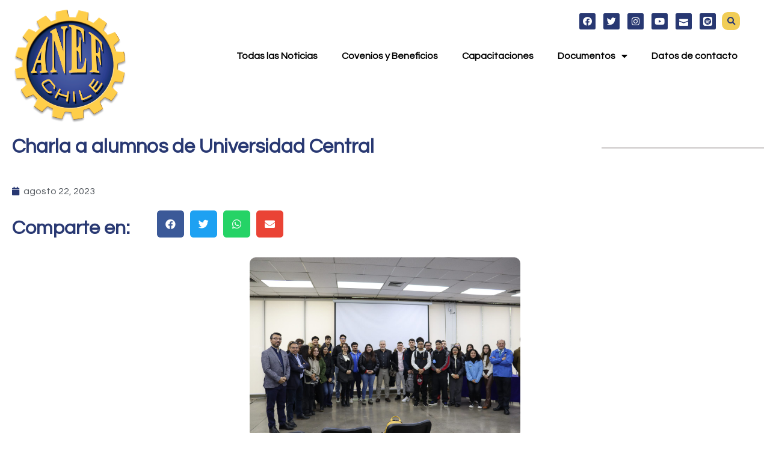

--- FILE ---
content_type: text/html; charset=UTF-8
request_url: https://anef.cl/charla-a-alumnos-de-universidad-central/
body_size: 14977
content:
<!doctype html>
<html lang="es">
<head>
	<meta charset="UTF-8">
		<meta name="viewport" content="width=device-width, initial-scale=1">
	<link rel="profile" href="http://gmpg.org/xfn/11">
	<title>Charla a alumnos de Universidad Central &#8211; ANEF CHILE</title>
<meta name='robots' content='max-image-preview:large' />
	<style>img:is([sizes="auto" i], [sizes^="auto," i]) { contain-intrinsic-size: 3000px 1500px }</style>
	<link rel="alternate" type="application/rss+xml" title="ANEF CHILE &raquo; Feed" href="https://anef.cl/feed/" />
<link rel="alternate" type="application/rss+xml" title="ANEF CHILE &raquo; Feed de los comentarios" href="https://anef.cl/comments/feed/" />
<link rel="alternate" type="application/rss+xml" title="ANEF CHILE &raquo; Comentario Charla a alumnos de Universidad Central del feed" href="https://anef.cl/charla-a-alumnos-de-universidad-central/feed/" />
<script type="text/javascript">
/* <![CDATA[ */
window._wpemojiSettings = {"baseUrl":"https:\/\/s.w.org\/images\/core\/emoji\/16.0.1\/72x72\/","ext":".png","svgUrl":"https:\/\/s.w.org\/images\/core\/emoji\/16.0.1\/svg\/","svgExt":".svg","source":{"concatemoji":"https:\/\/anef.cl\/wp-includes\/js\/wp-emoji-release.min.js?ver=6.8.3"}};
/*! This file is auto-generated */
!function(s,n){var o,i,e;function c(e){try{var t={supportTests:e,timestamp:(new Date).valueOf()};sessionStorage.setItem(o,JSON.stringify(t))}catch(e){}}function p(e,t,n){e.clearRect(0,0,e.canvas.width,e.canvas.height),e.fillText(t,0,0);var t=new Uint32Array(e.getImageData(0,0,e.canvas.width,e.canvas.height).data),a=(e.clearRect(0,0,e.canvas.width,e.canvas.height),e.fillText(n,0,0),new Uint32Array(e.getImageData(0,0,e.canvas.width,e.canvas.height).data));return t.every(function(e,t){return e===a[t]})}function u(e,t){e.clearRect(0,0,e.canvas.width,e.canvas.height),e.fillText(t,0,0);for(var n=e.getImageData(16,16,1,1),a=0;a<n.data.length;a++)if(0!==n.data[a])return!1;return!0}function f(e,t,n,a){switch(t){case"flag":return n(e,"\ud83c\udff3\ufe0f\u200d\u26a7\ufe0f","\ud83c\udff3\ufe0f\u200b\u26a7\ufe0f")?!1:!n(e,"\ud83c\udde8\ud83c\uddf6","\ud83c\udde8\u200b\ud83c\uddf6")&&!n(e,"\ud83c\udff4\udb40\udc67\udb40\udc62\udb40\udc65\udb40\udc6e\udb40\udc67\udb40\udc7f","\ud83c\udff4\u200b\udb40\udc67\u200b\udb40\udc62\u200b\udb40\udc65\u200b\udb40\udc6e\u200b\udb40\udc67\u200b\udb40\udc7f");case"emoji":return!a(e,"\ud83e\udedf")}return!1}function g(e,t,n,a){var r="undefined"!=typeof WorkerGlobalScope&&self instanceof WorkerGlobalScope?new OffscreenCanvas(300,150):s.createElement("canvas"),o=r.getContext("2d",{willReadFrequently:!0}),i=(o.textBaseline="top",o.font="600 32px Arial",{});return e.forEach(function(e){i[e]=t(o,e,n,a)}),i}function t(e){var t=s.createElement("script");t.src=e,t.defer=!0,s.head.appendChild(t)}"undefined"!=typeof Promise&&(o="wpEmojiSettingsSupports",i=["flag","emoji"],n.supports={everything:!0,everythingExceptFlag:!0},e=new Promise(function(e){s.addEventListener("DOMContentLoaded",e,{once:!0})}),new Promise(function(t){var n=function(){try{var e=JSON.parse(sessionStorage.getItem(o));if("object"==typeof e&&"number"==typeof e.timestamp&&(new Date).valueOf()<e.timestamp+604800&&"object"==typeof e.supportTests)return e.supportTests}catch(e){}return null}();if(!n){if("undefined"!=typeof Worker&&"undefined"!=typeof OffscreenCanvas&&"undefined"!=typeof URL&&URL.createObjectURL&&"undefined"!=typeof Blob)try{var e="postMessage("+g.toString()+"("+[JSON.stringify(i),f.toString(),p.toString(),u.toString()].join(",")+"));",a=new Blob([e],{type:"text/javascript"}),r=new Worker(URL.createObjectURL(a),{name:"wpTestEmojiSupports"});return void(r.onmessage=function(e){c(n=e.data),r.terminate(),t(n)})}catch(e){}c(n=g(i,f,p,u))}t(n)}).then(function(e){for(var t in e)n.supports[t]=e[t],n.supports.everything=n.supports.everything&&n.supports[t],"flag"!==t&&(n.supports.everythingExceptFlag=n.supports.everythingExceptFlag&&n.supports[t]);n.supports.everythingExceptFlag=n.supports.everythingExceptFlag&&!n.supports.flag,n.DOMReady=!1,n.readyCallback=function(){n.DOMReady=!0}}).then(function(){return e}).then(function(){var e;n.supports.everything||(n.readyCallback(),(e=n.source||{}).concatemoji?t(e.concatemoji):e.wpemoji&&e.twemoji&&(t(e.twemoji),t(e.wpemoji)))}))}((window,document),window._wpemojiSettings);
/* ]]> */
</script>
<style id='wp-emoji-styles-inline-css' type='text/css'>

	img.wp-smiley, img.emoji {
		display: inline !important;
		border: none !important;
		box-shadow: none !important;
		height: 1em !important;
		width: 1em !important;
		margin: 0 0.07em !important;
		vertical-align: -0.1em !important;
		background: none !important;
		padding: 0 !important;
	}
</style>
<link rel='stylesheet' id='wp-block-library-css' href='https://anef.cl/wp-includes/css/dist/block-library/style.min.css?ver=6.8.3' type='text/css' media='all' />
<style id='classic-theme-styles-inline-css' type='text/css'>
/*! This file is auto-generated */
.wp-block-button__link{color:#fff;background-color:#32373c;border-radius:9999px;box-shadow:none;text-decoration:none;padding:calc(.667em + 2px) calc(1.333em + 2px);font-size:1.125em}.wp-block-file__button{background:#32373c;color:#fff;text-decoration:none}
</style>
<style id='pdfemb-pdf-embedder-viewer-style-inline-css' type='text/css'>
.wp-block-pdfemb-pdf-embedder-viewer{max-width:none}

</style>
<link rel='stylesheet' id='jet-engine-frontend-css' href='https://anef.cl/wp-content/plugins/jet-engine/assets/css/frontend.css?ver=3.3.6' type='text/css' media='all' />
<style id='global-styles-inline-css' type='text/css'>
:root{--wp--preset--aspect-ratio--square: 1;--wp--preset--aspect-ratio--4-3: 4/3;--wp--preset--aspect-ratio--3-4: 3/4;--wp--preset--aspect-ratio--3-2: 3/2;--wp--preset--aspect-ratio--2-3: 2/3;--wp--preset--aspect-ratio--16-9: 16/9;--wp--preset--aspect-ratio--9-16: 9/16;--wp--preset--color--black: #000000;--wp--preset--color--cyan-bluish-gray: #abb8c3;--wp--preset--color--white: #ffffff;--wp--preset--color--pale-pink: #f78da7;--wp--preset--color--vivid-red: #cf2e2e;--wp--preset--color--luminous-vivid-orange: #ff6900;--wp--preset--color--luminous-vivid-amber: #fcb900;--wp--preset--color--light-green-cyan: #7bdcb5;--wp--preset--color--vivid-green-cyan: #00d084;--wp--preset--color--pale-cyan-blue: #8ed1fc;--wp--preset--color--vivid-cyan-blue: #0693e3;--wp--preset--color--vivid-purple: #9b51e0;--wp--preset--gradient--vivid-cyan-blue-to-vivid-purple: linear-gradient(135deg,rgba(6,147,227,1) 0%,rgb(155,81,224) 100%);--wp--preset--gradient--light-green-cyan-to-vivid-green-cyan: linear-gradient(135deg,rgb(122,220,180) 0%,rgb(0,208,130) 100%);--wp--preset--gradient--luminous-vivid-amber-to-luminous-vivid-orange: linear-gradient(135deg,rgba(252,185,0,1) 0%,rgba(255,105,0,1) 100%);--wp--preset--gradient--luminous-vivid-orange-to-vivid-red: linear-gradient(135deg,rgba(255,105,0,1) 0%,rgb(207,46,46) 100%);--wp--preset--gradient--very-light-gray-to-cyan-bluish-gray: linear-gradient(135deg,rgb(238,238,238) 0%,rgb(169,184,195) 100%);--wp--preset--gradient--cool-to-warm-spectrum: linear-gradient(135deg,rgb(74,234,220) 0%,rgb(151,120,209) 20%,rgb(207,42,186) 40%,rgb(238,44,130) 60%,rgb(251,105,98) 80%,rgb(254,248,76) 100%);--wp--preset--gradient--blush-light-purple: linear-gradient(135deg,rgb(255,206,236) 0%,rgb(152,150,240) 100%);--wp--preset--gradient--blush-bordeaux: linear-gradient(135deg,rgb(254,205,165) 0%,rgb(254,45,45) 50%,rgb(107,0,62) 100%);--wp--preset--gradient--luminous-dusk: linear-gradient(135deg,rgb(255,203,112) 0%,rgb(199,81,192) 50%,rgb(65,88,208) 100%);--wp--preset--gradient--pale-ocean: linear-gradient(135deg,rgb(255,245,203) 0%,rgb(182,227,212) 50%,rgb(51,167,181) 100%);--wp--preset--gradient--electric-grass: linear-gradient(135deg,rgb(202,248,128) 0%,rgb(113,206,126) 100%);--wp--preset--gradient--midnight: linear-gradient(135deg,rgb(2,3,129) 0%,rgb(40,116,252) 100%);--wp--preset--font-size--small: 13px;--wp--preset--font-size--medium: 20px;--wp--preset--font-size--large: 36px;--wp--preset--font-size--x-large: 42px;--wp--preset--spacing--20: 0.44rem;--wp--preset--spacing--30: 0.67rem;--wp--preset--spacing--40: 1rem;--wp--preset--spacing--50: 1.5rem;--wp--preset--spacing--60: 2.25rem;--wp--preset--spacing--70: 3.38rem;--wp--preset--spacing--80: 5.06rem;--wp--preset--shadow--natural: 6px 6px 9px rgba(0, 0, 0, 0.2);--wp--preset--shadow--deep: 12px 12px 50px rgba(0, 0, 0, 0.4);--wp--preset--shadow--sharp: 6px 6px 0px rgba(0, 0, 0, 0.2);--wp--preset--shadow--outlined: 6px 6px 0px -3px rgba(255, 255, 255, 1), 6px 6px rgba(0, 0, 0, 1);--wp--preset--shadow--crisp: 6px 6px 0px rgba(0, 0, 0, 1);}:where(.is-layout-flex){gap: 0.5em;}:where(.is-layout-grid){gap: 0.5em;}body .is-layout-flex{display: flex;}.is-layout-flex{flex-wrap: wrap;align-items: center;}.is-layout-flex > :is(*, div){margin: 0;}body .is-layout-grid{display: grid;}.is-layout-grid > :is(*, div){margin: 0;}:where(.wp-block-columns.is-layout-flex){gap: 2em;}:where(.wp-block-columns.is-layout-grid){gap: 2em;}:where(.wp-block-post-template.is-layout-flex){gap: 1.25em;}:where(.wp-block-post-template.is-layout-grid){gap: 1.25em;}.has-black-color{color: var(--wp--preset--color--black) !important;}.has-cyan-bluish-gray-color{color: var(--wp--preset--color--cyan-bluish-gray) !important;}.has-white-color{color: var(--wp--preset--color--white) !important;}.has-pale-pink-color{color: var(--wp--preset--color--pale-pink) !important;}.has-vivid-red-color{color: var(--wp--preset--color--vivid-red) !important;}.has-luminous-vivid-orange-color{color: var(--wp--preset--color--luminous-vivid-orange) !important;}.has-luminous-vivid-amber-color{color: var(--wp--preset--color--luminous-vivid-amber) !important;}.has-light-green-cyan-color{color: var(--wp--preset--color--light-green-cyan) !important;}.has-vivid-green-cyan-color{color: var(--wp--preset--color--vivid-green-cyan) !important;}.has-pale-cyan-blue-color{color: var(--wp--preset--color--pale-cyan-blue) !important;}.has-vivid-cyan-blue-color{color: var(--wp--preset--color--vivid-cyan-blue) !important;}.has-vivid-purple-color{color: var(--wp--preset--color--vivid-purple) !important;}.has-black-background-color{background-color: var(--wp--preset--color--black) !important;}.has-cyan-bluish-gray-background-color{background-color: var(--wp--preset--color--cyan-bluish-gray) !important;}.has-white-background-color{background-color: var(--wp--preset--color--white) !important;}.has-pale-pink-background-color{background-color: var(--wp--preset--color--pale-pink) !important;}.has-vivid-red-background-color{background-color: var(--wp--preset--color--vivid-red) !important;}.has-luminous-vivid-orange-background-color{background-color: var(--wp--preset--color--luminous-vivid-orange) !important;}.has-luminous-vivid-amber-background-color{background-color: var(--wp--preset--color--luminous-vivid-amber) !important;}.has-light-green-cyan-background-color{background-color: var(--wp--preset--color--light-green-cyan) !important;}.has-vivid-green-cyan-background-color{background-color: var(--wp--preset--color--vivid-green-cyan) !important;}.has-pale-cyan-blue-background-color{background-color: var(--wp--preset--color--pale-cyan-blue) !important;}.has-vivid-cyan-blue-background-color{background-color: var(--wp--preset--color--vivid-cyan-blue) !important;}.has-vivid-purple-background-color{background-color: var(--wp--preset--color--vivid-purple) !important;}.has-black-border-color{border-color: var(--wp--preset--color--black) !important;}.has-cyan-bluish-gray-border-color{border-color: var(--wp--preset--color--cyan-bluish-gray) !important;}.has-white-border-color{border-color: var(--wp--preset--color--white) !important;}.has-pale-pink-border-color{border-color: var(--wp--preset--color--pale-pink) !important;}.has-vivid-red-border-color{border-color: var(--wp--preset--color--vivid-red) !important;}.has-luminous-vivid-orange-border-color{border-color: var(--wp--preset--color--luminous-vivid-orange) !important;}.has-luminous-vivid-amber-border-color{border-color: var(--wp--preset--color--luminous-vivid-amber) !important;}.has-light-green-cyan-border-color{border-color: var(--wp--preset--color--light-green-cyan) !important;}.has-vivid-green-cyan-border-color{border-color: var(--wp--preset--color--vivid-green-cyan) !important;}.has-pale-cyan-blue-border-color{border-color: var(--wp--preset--color--pale-cyan-blue) !important;}.has-vivid-cyan-blue-border-color{border-color: var(--wp--preset--color--vivid-cyan-blue) !important;}.has-vivid-purple-border-color{border-color: var(--wp--preset--color--vivid-purple) !important;}.has-vivid-cyan-blue-to-vivid-purple-gradient-background{background: var(--wp--preset--gradient--vivid-cyan-blue-to-vivid-purple) !important;}.has-light-green-cyan-to-vivid-green-cyan-gradient-background{background: var(--wp--preset--gradient--light-green-cyan-to-vivid-green-cyan) !important;}.has-luminous-vivid-amber-to-luminous-vivid-orange-gradient-background{background: var(--wp--preset--gradient--luminous-vivid-amber-to-luminous-vivid-orange) !important;}.has-luminous-vivid-orange-to-vivid-red-gradient-background{background: var(--wp--preset--gradient--luminous-vivid-orange-to-vivid-red) !important;}.has-very-light-gray-to-cyan-bluish-gray-gradient-background{background: var(--wp--preset--gradient--very-light-gray-to-cyan-bluish-gray) !important;}.has-cool-to-warm-spectrum-gradient-background{background: var(--wp--preset--gradient--cool-to-warm-spectrum) !important;}.has-blush-light-purple-gradient-background{background: var(--wp--preset--gradient--blush-light-purple) !important;}.has-blush-bordeaux-gradient-background{background: var(--wp--preset--gradient--blush-bordeaux) !important;}.has-luminous-dusk-gradient-background{background: var(--wp--preset--gradient--luminous-dusk) !important;}.has-pale-ocean-gradient-background{background: var(--wp--preset--gradient--pale-ocean) !important;}.has-electric-grass-gradient-background{background: var(--wp--preset--gradient--electric-grass) !important;}.has-midnight-gradient-background{background: var(--wp--preset--gradient--midnight) !important;}.has-small-font-size{font-size: var(--wp--preset--font-size--small) !important;}.has-medium-font-size{font-size: var(--wp--preset--font-size--medium) !important;}.has-large-font-size{font-size: var(--wp--preset--font-size--large) !important;}.has-x-large-font-size{font-size: var(--wp--preset--font-size--x-large) !important;}
:where(.wp-block-post-template.is-layout-flex){gap: 1.25em;}:where(.wp-block-post-template.is-layout-grid){gap: 1.25em;}
:where(.wp-block-columns.is-layout-flex){gap: 2em;}:where(.wp-block-columns.is-layout-grid){gap: 2em;}
:root :where(.wp-block-pullquote){font-size: 1.5em;line-height: 1.6;}
</style>
<link rel='stylesheet' id='hello-elementor-css' href='https://anef.cl/wp-content/themes/arteweb-theme/style.min.css?ver=2.2.0' type='text/css' media='all' />
<link rel='stylesheet' id='hello-elementor-theme-style-css' href='https://anef.cl/wp-content/themes/arteweb-theme/theme.min.css?ver=2.2.0' type='text/css' media='all' />
<link rel='stylesheet' id='font-awesome-all-css' href='https://anef.cl/wp-content/plugins/jet-menu/assets/public/lib/font-awesome/css/all.min.css?ver=5.12.0' type='text/css' media='all' />
<link rel='stylesheet' id='font-awesome-v4-shims-css' href='https://anef.cl/wp-content/plugins/jet-menu/assets/public/lib/font-awesome/css/v4-shims.min.css?ver=5.12.0' type='text/css' media='all' />
<link rel='stylesheet' id='jet-menu-public-styles-css' href='https://anef.cl/wp-content/plugins/jet-menu/assets/public/css/public.css?ver=2.4.3' type='text/css' media='all' />
<link rel='stylesheet' id='jet-menu-general-css' href='https://anef.cl/wp-content/uploads/jet-menu/jet-menu-general.css?ver=1680398018' type='text/css' media='all' />
<link rel='stylesheet' id='jet-elements-css' href='https://anef.cl/wp-content/plugins/jet-elements/assets/css/jet-elements.css?ver=2.6.15' type='text/css' media='all' />
<link rel='stylesheet' id='jet-elements-skin-css' href='https://anef.cl/wp-content/plugins/jet-elements/assets/css/jet-elements-skin.css?ver=2.6.15' type='text/css' media='all' />
<link rel='stylesheet' id='elementor-icons-css' href='https://anef.cl/wp-content/plugins/elementor/assets/lib/eicons/css/elementor-icons.min.css?ver=5.30.0' type='text/css' media='all' />
<link rel='stylesheet' id='elementor-frontend-css' href='https://anef.cl/wp-content/plugins/elementor/assets/css/frontend.min.css?ver=3.23.4' type='text/css' media='all' />
<link rel='stylesheet' id='swiper-css' href='https://anef.cl/wp-content/plugins/elementor/assets/lib/swiper/v8/css/swiper.min.css?ver=8.4.5' type='text/css' media='all' />
<link rel='stylesheet' id='elementor-post-18-css' href='https://anef.cl/wp-content/uploads/elementor/css/post-18.css?ver=1725231475' type='text/css' media='all' />
<link rel='stylesheet' id='elementor-pro-css' href='https://anef.cl/wp-content/plugins/elementor-pro/assets/css/frontend.min.css?ver=3.19.2' type='text/css' media='all' />
<link rel='stylesheet' id='jet-blog-css' href='https://anef.cl/wp-content/plugins/jet-blog/assets/css/jet-blog.css?ver=2.3.6' type='text/css' media='all' />
<link rel='stylesheet' id='jet-tabs-frontend-css' href='https://anef.cl/wp-content/plugins/jet-tabs/assets/css/jet-tabs-frontend.css?ver=2.2.1' type='text/css' media='all' />
<link rel='stylesheet' id='elementor-global-css' href='https://anef.cl/wp-content/uploads/elementor/css/global.css?ver=1725231476' type='text/css' media='all' />
<link rel='stylesheet' id='elementor-post-19-css' href='https://anef.cl/wp-content/uploads/elementor/css/post-19.css?ver=1766574168' type='text/css' media='all' />
<link rel='stylesheet' id='elementor-post-22-css' href='https://anef.cl/wp-content/uploads/elementor/css/post-22.css?ver=1767445967' type='text/css' media='all' />
<link rel='stylesheet' id='elementor-post-146-css' href='https://anef.cl/wp-content/uploads/elementor/css/post-146.css?ver=1761836359' type='text/css' media='all' />
<link rel='stylesheet' id='skb-cife-elegant_icon-css' href='https://anef.cl/wp-content/plugins/skyboot-custom-icons-for-elementor/assets/css/elegant.css?ver=1.0.8' type='text/css' media='all' />
<link rel='stylesheet' id='skb-cife-linearicons_icon-css' href='https://anef.cl/wp-content/plugins/skyboot-custom-icons-for-elementor/assets/css/linearicons.css?ver=1.0.8' type='text/css' media='all' />
<link rel='stylesheet' id='skb-cife-themify_icon-css' href='https://anef.cl/wp-content/plugins/skyboot-custom-icons-for-elementor/assets/css/themify.css?ver=1.0.8' type='text/css' media='all' />
<link rel='stylesheet' id='google-fonts-1-css' href='https://fonts.googleapis.com/css?family=Questrial%3A100%2C100italic%2C200%2C200italic%2C300%2C300italic%2C400%2C400italic%2C500%2C500italic%2C600%2C600italic%2C700%2C700italic%2C800%2C800italic%2C900%2C900italic&#038;display=auto&#038;ver=6.8.3' type='text/css' media='all' />
<link rel='stylesheet' id='elementor-icons-skb_cife-elegant-icon-css' href='https://anef.cl/wp-content/plugins/skyboot-custom-icons-for-elementor/assets/css/elegant.css?ver=1.0.8' type='text/css' media='all' />
<link rel='stylesheet' id='elementor-icons-skb_cife-themify-icon-css' href='https://anef.cl/wp-content/plugins/skyboot-custom-icons-for-elementor/assets/css/themify.css?ver=1.0.8' type='text/css' media='all' />
<link rel='stylesheet' id='elementor-icons-skb_cife-linearicons-icon-css' href='https://anef.cl/wp-content/plugins/skyboot-custom-icons-for-elementor/assets/css/linearicons.css?ver=1.0.8' type='text/css' media='all' />
<link rel="preconnect" href="https://fonts.gstatic.com/" crossorigin><script type="text/javascript" src="https://anef.cl/wp-includes/js/jquery/jquery.min.js?ver=3.7.1" id="jquery-core-js"></script>
<script type="text/javascript" src="https://anef.cl/wp-includes/js/jquery/jquery-migrate.min.js?ver=3.4.1" id="jquery-migrate-js"></script>
<link rel="https://api.w.org/" href="https://anef.cl/wp-json/" /><link rel="alternate" title="JSON" type="application/json" href="https://anef.cl/wp-json/wp/v2/posts/8380" /><link rel="EditURI" type="application/rsd+xml" title="RSD" href="https://anef.cl/xmlrpc.php?rsd" />
<meta name="generator" content="WordPress 6.8.3" />
<link rel="canonical" href="https://anef.cl/charla-a-alumnos-de-universidad-central/" />
<link rel='shortlink' href='https://anef.cl/?p=8380' />
<link rel="alternate" title="oEmbed (JSON)" type="application/json+oembed" href="https://anef.cl/wp-json/oembed/1.0/embed?url=https%3A%2F%2Fanef.cl%2Fcharla-a-alumnos-de-universidad-central%2F" />
<link rel="alternate" title="oEmbed (XML)" type="text/xml+oembed" href="https://anef.cl/wp-json/oembed/1.0/embed?url=https%3A%2F%2Fanef.cl%2Fcharla-a-alumnos-de-universidad-central%2F&#038;format=xml" />
<meta name="generator" content="Elementor 3.23.4; features: additional_custom_breakpoints, e_lazyload; settings: css_print_method-external, google_font-enabled, font_display-auto">
			<style>
				.e-con.e-parent:nth-of-type(n+4):not(.e-lazyloaded):not(.e-no-lazyload),
				.e-con.e-parent:nth-of-type(n+4):not(.e-lazyloaded):not(.e-no-lazyload) * {
					background-image: none !important;
				}
				@media screen and (max-height: 1024px) {
					.e-con.e-parent:nth-of-type(n+3):not(.e-lazyloaded):not(.e-no-lazyload),
					.e-con.e-parent:nth-of-type(n+3):not(.e-lazyloaded):not(.e-no-lazyload) * {
						background-image: none !important;
					}
				}
				@media screen and (max-height: 640px) {
					.e-con.e-parent:nth-of-type(n+2):not(.e-lazyloaded):not(.e-no-lazyload),
					.e-con.e-parent:nth-of-type(n+2):not(.e-lazyloaded):not(.e-no-lazyload) * {
						background-image: none !important;
					}
				}
			</style>
			<link rel="icon" href="https://anef.cl/wp-content/uploads/2023/02/cropped-logos-anef-32x32.png" sizes="32x32" />
<link rel="icon" href="https://anef.cl/wp-content/uploads/2023/02/cropped-logos-anef-192x192.png" sizes="192x192" />
<link rel="apple-touch-icon" href="https://anef.cl/wp-content/uploads/2023/02/cropped-logos-anef-180x180.png" />
<meta name="msapplication-TileImage" content="https://anef.cl/wp-content/uploads/2023/02/cropped-logos-anef-270x270.png" />
</head>
<body class="wp-singular post-template-default single single-post postid-8380 single-format-standard wp-custom-logo wp-theme-arteweb-theme jet-desktop-menu-active elementor-default elementor-kit-18 elementor-page-146">

		<div data-elementor-type="header" data-elementor-id="19" class="elementor elementor-19 elementor-location-header" data-elementor-post-type="elementor_library">
					<section class="elementor-section elementor-top-section elementor-element elementor-element-ff28dd1 elementor-section-boxed elementor-section-height-default elementor-section-height-default elementor-invisible" data-id="ff28dd1" data-element_type="section" data-settings="{&quot;jet_parallax_layout_list&quot;:[],&quot;animation&quot;:&quot;fadeInDown&quot;}">
						<div class="elementor-container elementor-column-gap-default">
					<div class="elementor-column elementor-col-33 elementor-top-column elementor-element elementor-element-c638393" data-id="c638393" data-element_type="column">
			<div class="elementor-widget-wrap elementor-element-populated">
						<div class="elementor-element elementor-element-1c6cdba elementor-widget-tablet__width-initial elementor-widget__width-initial elementor-widget elementor-widget-theme-site-logo elementor-widget-image" data-id="1c6cdba" data-element_type="widget" data-widget_type="theme-site-logo.default">
				<div class="elementor-widget-container">
									<a href="https://anef.cl">
			<img loading="lazy" width="2121" height="2121" src="https://anef.cl/wp-content/uploads/2023/02/logos-anef.png" class="attachment-full size-full wp-image-1052" alt="" srcset="https://anef.cl/wp-content/uploads/2023/02/logos-anef.png 2121w, https://anef.cl/wp-content/uploads/2023/02/logos-anef-300x300.png 300w, https://anef.cl/wp-content/uploads/2023/02/logos-anef-1024x1024.png 1024w, https://anef.cl/wp-content/uploads/2023/02/logos-anef-150x150.png 150w, https://anef.cl/wp-content/uploads/2023/02/logos-anef-768x768.png 768w, https://anef.cl/wp-content/uploads/2023/02/logos-anef-1536x1536.png 1536w, https://anef.cl/wp-content/uploads/2023/02/logos-anef-2048x2048.png 2048w" sizes="(max-width: 2121px) 100vw, 2121px" />				</a>
									</div>
				</div>
					</div>
		</div>
				<div class="elementor-column elementor-col-66 elementor-top-column elementor-element elementor-element-787692b" data-id="787692b" data-element_type="column">
			<div class="elementor-widget-wrap elementor-element-populated">
						<section class="elementor-section elementor-inner-section elementor-element elementor-element-363c7d8 elementor-section-boxed elementor-section-height-default elementor-section-height-default" data-id="363c7d8" data-element_type="section" data-settings="{&quot;jet_parallax_layout_list&quot;:[]}">
						<div class="elementor-container elementor-column-gap-default">
					<div class="elementor-column elementor-col-50 elementor-inner-column elementor-element elementor-element-9b97782" data-id="9b97782" data-element_type="column">
			<div class="elementor-widget-wrap">
							</div>
		</div>
				<div class="elementor-column elementor-col-50 elementor-inner-column elementor-element elementor-element-7cbc4ab" data-id="7cbc4ab" data-element_type="column">
			<div class="elementor-widget-wrap elementor-element-populated">
						<div class="elementor-element elementor-element-b3ca17b elementor-widget__width-auto e-grid-align-mobile-right elementor-widget-mobile__width-initial elementor-shape-rounded elementor-grid-0 e-grid-align-center elementor-widget elementor-widget-social-icons" data-id="b3ca17b" data-element_type="widget" data-widget_type="social-icons.default">
				<div class="elementor-widget-container">
					<div class="elementor-social-icons-wrapper elementor-grid">
							<span class="elementor-grid-item">
					<a class="elementor-icon elementor-social-icon elementor-social-icon-facebook elementor-animation-grow elementor-repeater-item-935a7e3" href="https://www.facebook.com/anef.chile" target="_blank">
						<span class="elementor-screen-only">Facebook</span>
						<i class="fab fa-facebook"></i>					</a>
				</span>
							<span class="elementor-grid-item">
					<a class="elementor-icon elementor-social-icon elementor-social-icon-twitter elementor-animation-grow elementor-repeater-item-78ca3f5" href="https://twitter.com/anefchile" target="_blank">
						<span class="elementor-screen-only">Twitter</span>
						<i class="fab fa-twitter"></i>					</a>
				</span>
							<span class="elementor-grid-item">
					<a class="elementor-icon elementor-social-icon elementor-social-icon-instagram elementor-animation-grow elementor-repeater-item-9d9467d" href="https://www.instagram.com/anef_chile/" target="_blank">
						<span class="elementor-screen-only">Instagram</span>
						<i class="fab fa-instagram"></i>					</a>
				</span>
							<span class="elementor-grid-item">
					<a class="elementor-icon elementor-social-icon elementor-social-icon-youtube elementor-animation-grow elementor-repeater-item-d500fe8" href="https://www.youtube.com/@anefchile6167" target="_blank">
						<span class="elementor-screen-only">Youtube</span>
						<i class="fab fa-youtube"></i>					</a>
				</span>
							<span class="elementor-grid-item">
					<a class="elementor-icon elementor-social-icon elementor-social-icon-icon_mail elementor-animation-grow elementor-repeater-item-474a741" href="https://mail.google.com/mail/?view=cm&#038;fs=1&#038;to=info@anef.cl" target="_blank">
						<span class="elementor-screen-only">Icon_mail</span>
						<i class=" icon_mail"></i>					</a>
				</span>
							<span class="elementor-grid-item">
					<a class="elementor-icon elementor-social-icon elementor-social-icon-social_spotify_square elementor-animation-grow elementor-repeater-item-422f759" href="https://open.spotify.com/show/6RWgapFZzDXK5ROMGyTYL8?si=pRdVPgRaRqGt5hRDc8bidQ&#038;nd=1&#038;dlsi=d6db84ebe0674cf6" target="_blank">
						<span class="elementor-screen-only">Social_spotify_square</span>
						<i class=" social_spotify_square"></i>					</a>
				</span>
					</div>
				</div>
				</div>
				<div class="elementor-element elementor-element-1dc3e7a elementor-search-form--skin-full_screen elementor-widget__width-auto elementor-hidden-mobile elementor-widget-mobile__width-initial elementor-widget elementor-widget-search-form" data-id="1dc3e7a" data-element_type="widget" data-settings="{&quot;skin&quot;:&quot;full_screen&quot;}" data-widget_type="search-form.default">
				<div class="elementor-widget-container">
					<search role="search">
			<form class="elementor-search-form" action="https://anef.cl" method="get">
												<div class="elementor-search-form__toggle" tabindex="0" role="button">
					<i aria-hidden="true" class="fas fa-search"></i>					<span class="elementor-screen-only">Search</span>
				</div>
								<div class="elementor-search-form__container">
					<label class="elementor-screen-only" for="elementor-search-form-1dc3e7a">Search</label>

					
					<input id="elementor-search-form-1dc3e7a" placeholder="" class="elementor-search-form__input" type="search" name="s" value="">
					
					
										<div class="dialog-lightbox-close-button dialog-close-button" role="button" tabindex="0">
						<i aria-hidden="true" class="eicon-close"></i>						<span class="elementor-screen-only">Close this search box.</span>
					</div>
									</div>
			</form>
		</search>
				</div>
				</div>
					</div>
		</div>
					</div>
		</section>
				<section class="elementor-section elementor-inner-section elementor-element elementor-element-58cc0eb elementor-section-boxed elementor-section-height-default elementor-section-height-default" data-id="58cc0eb" data-element_type="section" data-settings="{&quot;jet_parallax_layout_list&quot;:[]}">
						<div class="elementor-container elementor-column-gap-default">
					<div class="elementor-column elementor-col-100 elementor-inner-column elementor-element elementor-element-29500d5" data-id="29500d5" data-element_type="column">
			<div class="elementor-widget-wrap elementor-element-populated">
						<div class="elementor-element elementor-element-2257b43 elementor-nav-menu__align-end elementor-nav-menu--stretch elementor-widget-mobile__width-initial elementor-widget__width-inherit elementor-nav-menu--dropdown-tablet elementor-nav-menu__text-align-aside elementor-nav-menu--toggle elementor-nav-menu--burger elementor-widget elementor-widget-nav-menu" data-id="2257b43" data-element_type="widget" data-settings="{&quot;full_width&quot;:&quot;stretch&quot;,&quot;layout&quot;:&quot;horizontal&quot;,&quot;submenu_icon&quot;:{&quot;value&quot;:&quot;&lt;i class=\&quot;fas fa-caret-down\&quot;&gt;&lt;\/i&gt;&quot;,&quot;library&quot;:&quot;fa-solid&quot;},&quot;toggle&quot;:&quot;burger&quot;}" data-widget_type="nav-menu.default">
				<div class="elementor-widget-container">
						<nav class="elementor-nav-menu--main elementor-nav-menu__container elementor-nav-menu--layout-horizontal e--pointer-underline e--animation-fade">
				<ul id="menu-1-2257b43" class="elementor-nav-menu"><li class="menu-item menu-item-type-post_type menu-item-object-page menu-item-23336"><a href="https://anef.cl/todas-las-noticias/" class="elementor-item">Todas las Noticias</a></li>
<li class="menu-item menu-item-type-post_type menu-item-object-page menu-item-23334"><a href="https://anef.cl/formacion-anef-convenios-de-estudio/" class="elementor-item">Covenios y Beneficios</a></li>
<li class="menu-item menu-item-type-post_type menu-item-object-page menu-item-23332"><a href="https://anef.cl/convenios-estudios/" class="elementor-item">Capacitaciones</a></li>
<li class="menu-item menu-item-type-post_type menu-item-object-page menu-item-has-children menu-item-23333"><a href="https://anef.cl/documentos/" class="elementor-item">Documentos</a>
<ul class="sub-menu elementor-nav-menu--dropdown">
	<li class="menu-item menu-item-type-post_type menu-item-object-page menu-item-24240"><a href="https://anef.cl/documentos-negociaciones/" class="elementor-sub-item">Negociaciones</a></li>
	<li class="menu-item menu-item-type-post_type menu-item-object-page menu-item-24239"><a href="https://anef.cl/documentos-legales/" class="elementor-sub-item">Legales</a></li>
	<li class="menu-item menu-item-type-post_type menu-item-object-page menu-item-24238"><a href="https://anef.cl/estructura-normativa-anef/" class="elementor-sub-item">Normativa ANEF</a></li>
</ul>
</li>
<li class="menu-item menu-item-type-custom menu-item-object-custom menu-item-24049"><a href="#Contacto" class="elementor-item elementor-item-anchor">Datos de contacto</a></li>
</ul>			</nav>
					<div class="elementor-menu-toggle" role="button" tabindex="0" aria-label="Menu Toggle" aria-expanded="false">
			<i aria-hidden="true" role="presentation" class="elementor-menu-toggle__icon--open eicon-menu-bar"></i><i aria-hidden="true" role="presentation" class="elementor-menu-toggle__icon--close eicon-close"></i>			<span class="elementor-screen-only">Menu</span>
		</div>
					<nav class="elementor-nav-menu--dropdown elementor-nav-menu__container" aria-hidden="true">
				<ul id="menu-2-2257b43" class="elementor-nav-menu"><li class="menu-item menu-item-type-post_type menu-item-object-page menu-item-23336"><a href="https://anef.cl/todas-las-noticias/" class="elementor-item" tabindex="-1">Todas las Noticias</a></li>
<li class="menu-item menu-item-type-post_type menu-item-object-page menu-item-23334"><a href="https://anef.cl/formacion-anef-convenios-de-estudio/" class="elementor-item" tabindex="-1">Covenios y Beneficios</a></li>
<li class="menu-item menu-item-type-post_type menu-item-object-page menu-item-23332"><a href="https://anef.cl/convenios-estudios/" class="elementor-item" tabindex="-1">Capacitaciones</a></li>
<li class="menu-item menu-item-type-post_type menu-item-object-page menu-item-has-children menu-item-23333"><a href="https://anef.cl/documentos/" class="elementor-item" tabindex="-1">Documentos</a>
<ul class="sub-menu elementor-nav-menu--dropdown">
	<li class="menu-item menu-item-type-post_type menu-item-object-page menu-item-24240"><a href="https://anef.cl/documentos-negociaciones/" class="elementor-sub-item" tabindex="-1">Negociaciones</a></li>
	<li class="menu-item menu-item-type-post_type menu-item-object-page menu-item-24239"><a href="https://anef.cl/documentos-legales/" class="elementor-sub-item" tabindex="-1">Legales</a></li>
	<li class="menu-item menu-item-type-post_type menu-item-object-page menu-item-24238"><a href="https://anef.cl/estructura-normativa-anef/" class="elementor-sub-item" tabindex="-1">Normativa ANEF</a></li>
</ul>
</li>
<li class="menu-item menu-item-type-custom menu-item-object-custom menu-item-24049"><a href="#Contacto" class="elementor-item elementor-item-anchor" tabindex="-1">Datos de contacto</a></li>
</ul>			</nav>
				</div>
				</div>
				<div class="elementor-element elementor-element-ec6d3f7 elementor-search-form--skin-full_screen elementor-widget__width-auto elementor-widget-mobile__width-initial elementor-hidden-desktop elementor-hidden-tablet elementor-widget elementor-widget-search-form" data-id="ec6d3f7" data-element_type="widget" data-settings="{&quot;skin&quot;:&quot;full_screen&quot;}" data-widget_type="search-form.default">
				<div class="elementor-widget-container">
					<search role="search">
			<form class="elementor-search-form" action="https://anef.cl" method="get">
												<div class="elementor-search-form__toggle" tabindex="0" role="button">
					<i aria-hidden="true" class="fas fa-search"></i>					<span class="elementor-screen-only">Search</span>
				</div>
								<div class="elementor-search-form__container">
					<label class="elementor-screen-only" for="elementor-search-form-ec6d3f7">Search</label>

					
					<input id="elementor-search-form-ec6d3f7" placeholder="" class="elementor-search-form__input" type="search" name="s" value="">
					
					
										<div class="dialog-lightbox-close-button dialog-close-button" role="button" tabindex="0">
						<i aria-hidden="true" class="eicon-close"></i>						<span class="elementor-screen-only">Close this search box.</span>
					</div>
									</div>
			</form>
		</search>
				</div>
				</div>
					</div>
		</div>
					</div>
		</section>
					</div>
		</div>
					</div>
		</section>
				</div>
				<div data-elementor-type="single-post" data-elementor-id="146" class="elementor elementor-146 elementor-location-single post-8380 post type-post status-publish format-standard has-post-thumbnail hentry category-galeria-multimedia category-imagenes tag-anef tag-charla tag-universidad-central" data-elementor-post-type="elementor_library">
					<section class="elementor-section elementor-top-section elementor-element elementor-element-627e8232 elementor-section-full_width elementor-section-height-default elementor-section-height-default" data-id="627e8232" data-element_type="section" data-settings="{&quot;jet_parallax_layout_list&quot;:[{&quot;jet_parallax_layout_image&quot;:{&quot;url&quot;:&quot;&quot;,&quot;id&quot;:&quot;&quot;,&quot;size&quot;:&quot;&quot;},&quot;_id&quot;:&quot;54011d5&quot;,&quot;jet_parallax_layout_image_tablet&quot;:{&quot;url&quot;:&quot;&quot;,&quot;id&quot;:&quot;&quot;,&quot;size&quot;:&quot;&quot;},&quot;jet_parallax_layout_image_mobile&quot;:{&quot;url&quot;:&quot;&quot;,&quot;id&quot;:&quot;&quot;,&quot;size&quot;:&quot;&quot;},&quot;jet_parallax_layout_speed&quot;:{&quot;unit&quot;:&quot;%&quot;,&quot;size&quot;:50,&quot;sizes&quot;:[]},&quot;jet_parallax_layout_type&quot;:&quot;scroll&quot;,&quot;jet_parallax_layout_direction&quot;:null,&quot;jet_parallax_layout_fx_direction&quot;:null,&quot;jet_parallax_layout_z_index&quot;:&quot;&quot;,&quot;jet_parallax_layout_bg_x&quot;:50,&quot;jet_parallax_layout_bg_x_tablet&quot;:&quot;&quot;,&quot;jet_parallax_layout_bg_x_mobile&quot;:&quot;&quot;,&quot;jet_parallax_layout_bg_y&quot;:50,&quot;jet_parallax_layout_bg_y_tablet&quot;:&quot;&quot;,&quot;jet_parallax_layout_bg_y_mobile&quot;:&quot;&quot;,&quot;jet_parallax_layout_bg_size&quot;:&quot;auto&quot;,&quot;jet_parallax_layout_bg_size_tablet&quot;:&quot;&quot;,&quot;jet_parallax_layout_bg_size_mobile&quot;:&quot;&quot;,&quot;jet_parallax_layout_animation_prop&quot;:&quot;transform&quot;,&quot;jet_parallax_layout_on&quot;:[&quot;desktop&quot;,&quot;tablet&quot;]}]}">
						<div class="elementor-container elementor-column-gap-default">
					<div class="elementor-column elementor-col-100 elementor-top-column elementor-element elementor-element-6c2d4b53" data-id="6c2d4b53" data-element_type="column">
			<div class="elementor-widget-wrap elementor-element-populated">
						<div class="elementor-element elementor-element-20a8836 elementor-widget elementor-widget-spacer" data-id="20a8836" data-element_type="widget" data-widget_type="spacer.default">
				<div class="elementor-widget-container">
					<div class="elementor-spacer">
			<div class="elementor-spacer-inner"></div>
		</div>
				</div>
				</div>
					</div>
		</div>
					</div>
		</section>
				<section class="elementor-section elementor-top-section elementor-element elementor-element-28155565 elementor-section-boxed elementor-section-height-default elementor-section-height-default" data-id="28155565" data-element_type="section" data-settings="{&quot;jet_parallax_layout_list&quot;:[{&quot;jet_parallax_layout_image&quot;:{&quot;url&quot;:&quot;&quot;,&quot;id&quot;:&quot;&quot;,&quot;size&quot;:&quot;&quot;},&quot;_id&quot;:&quot;03eebca&quot;,&quot;jet_parallax_layout_image_tablet&quot;:{&quot;url&quot;:&quot;&quot;,&quot;id&quot;:&quot;&quot;,&quot;size&quot;:&quot;&quot;},&quot;jet_parallax_layout_image_mobile&quot;:{&quot;url&quot;:&quot;&quot;,&quot;id&quot;:&quot;&quot;,&quot;size&quot;:&quot;&quot;},&quot;jet_parallax_layout_speed&quot;:{&quot;unit&quot;:&quot;%&quot;,&quot;size&quot;:50,&quot;sizes&quot;:[]},&quot;jet_parallax_layout_type&quot;:&quot;scroll&quot;,&quot;jet_parallax_layout_direction&quot;:null,&quot;jet_parallax_layout_fx_direction&quot;:null,&quot;jet_parallax_layout_z_index&quot;:&quot;&quot;,&quot;jet_parallax_layout_bg_x&quot;:50,&quot;jet_parallax_layout_bg_x_tablet&quot;:&quot;&quot;,&quot;jet_parallax_layout_bg_x_mobile&quot;:&quot;&quot;,&quot;jet_parallax_layout_bg_y&quot;:50,&quot;jet_parallax_layout_bg_y_tablet&quot;:&quot;&quot;,&quot;jet_parallax_layout_bg_y_mobile&quot;:&quot;&quot;,&quot;jet_parallax_layout_bg_size&quot;:&quot;auto&quot;,&quot;jet_parallax_layout_bg_size_tablet&quot;:&quot;&quot;,&quot;jet_parallax_layout_bg_size_mobile&quot;:&quot;&quot;,&quot;jet_parallax_layout_animation_prop&quot;:&quot;transform&quot;,&quot;jet_parallax_layout_on&quot;:[&quot;desktop&quot;,&quot;tablet&quot;]}]}">
						<div class="elementor-container elementor-column-gap-default">
					<div class="elementor-column elementor-col-50 elementor-top-column elementor-element elementor-element-4aec4929" data-id="4aec4929" data-element_type="column">
			<div class="elementor-widget-wrap elementor-element-populated">
						<div class="elementor-element elementor-element-1a9459e elementor-widget elementor-widget-theme-post-title elementor-page-title elementor-widget-heading" data-id="1a9459e" data-element_type="widget" data-widget_type="theme-post-title.default">
				<div class="elementor-widget-container">
			<h1 class="elementor-heading-title elementor-size-default">Charla a alumnos de Universidad Central</h1>		</div>
				</div>
					</div>
		</div>
				<div class="elementor-column elementor-col-50 elementor-top-column elementor-element elementor-element-497f26cc" data-id="497f26cc" data-element_type="column">
			<div class="elementor-widget-wrap elementor-element-populated">
						<div class="elementor-element elementor-element-1b6a86a8 elementor-widget-divider--view-line elementor-widget elementor-widget-divider" data-id="1b6a86a8" data-element_type="widget" data-widget_type="divider.default">
				<div class="elementor-widget-container">
					<div class="elementor-divider">
			<span class="elementor-divider-separator">
						</span>
		</div>
				</div>
				</div>
					</div>
		</div>
					</div>
		</section>
				<section class="elementor-section elementor-top-section elementor-element elementor-element-a6e5920 elementor-section-boxed elementor-section-height-default elementor-section-height-default" data-id="a6e5920" data-element_type="section" data-settings="{&quot;jet_parallax_layout_list&quot;:[]}">
						<div class="elementor-container elementor-column-gap-default">
					<div class="elementor-column elementor-col-100 elementor-top-column elementor-element elementor-element-96dd2c2" data-id="96dd2c2" data-element_type="column">
			<div class="elementor-widget-wrap elementor-element-populated">
						<div class="elementor-element elementor-element-b996dfc elementor-mobile-align-center elementor-widget elementor-widget-post-info" data-id="b996dfc" data-element_type="widget" data-widget_type="post-info.default">
				<div class="elementor-widget-container">
					<ul class="elementor-icon-list-items elementor-post-info">
								<li class="elementor-icon-list-item elementor-repeater-item-cae4ab5" itemprop="datePublished">
						<a href="https://anef.cl/2023/08/22/">
											<span class="elementor-icon-list-icon">
								<i aria-hidden="true" class="fas fa-calendar"></i>							</span>
									<span class="elementor-icon-list-text elementor-post-info__item elementor-post-info__item--type-date">
										agosto 22, 2023					</span>
									</a>
				</li>
				</ul>
				</div>
				</div>
				<div class="elementor-element elementor-element-94b512a elementor-widget__width-auto elementor-widget-mobile__width-inherit elementor-widget elementor-widget-heading" data-id="94b512a" data-element_type="widget" data-widget_type="heading.default">
				<div class="elementor-widget-container">
			<h2 class="elementor-heading-title elementor-size-default">Comparte en:</h2>		</div>
				</div>
				<div class="elementor-element elementor-element-2d1837c elementor-share-buttons--shape-rounded elementor-share-buttons--align-center elementor-share-buttons--view-icon elementor-share-buttons--skin-minimal elementor-grid-tablet-0 elementor-widget__width-initial elementor-widget-tablet__width-initial elementor-widget-mobile__width-inherit elementor-grid-0 elementor-share-buttons--color-official elementor-widget elementor-widget-share-buttons" data-id="2d1837c" data-element_type="widget" data-widget_type="share-buttons.default">
				<div class="elementor-widget-container">
					<div class="elementor-grid">
								<div class="elementor-grid-item">
						<div
							class="elementor-share-btn elementor-share-btn_facebook"
							role="button"
							tabindex="0"
							aria-label="Share on facebook"
						>
															<span class="elementor-share-btn__icon">
								<i class="fab fa-facebook" aria-hidden="true"></i>							</span>
																				</div>
					</div>
									<div class="elementor-grid-item">
						<div
							class="elementor-share-btn elementor-share-btn_twitter"
							role="button"
							tabindex="0"
							aria-label="Share on twitter"
						>
															<span class="elementor-share-btn__icon">
								<i class="fab fa-twitter" aria-hidden="true"></i>							</span>
																				</div>
					</div>
									<div class="elementor-grid-item">
						<div
							class="elementor-share-btn elementor-share-btn_whatsapp"
							role="button"
							tabindex="0"
							aria-label="Share on whatsapp"
						>
															<span class="elementor-share-btn__icon">
								<i class="fab fa-whatsapp" aria-hidden="true"></i>							</span>
																				</div>
					</div>
									<div class="elementor-grid-item">
						<div
							class="elementor-share-btn elementor-share-btn_email"
							role="button"
							tabindex="0"
							aria-label="Share on email"
						>
															<span class="elementor-share-btn__icon">
								<i class="fas fa-envelope" aria-hidden="true"></i>							</span>
																				</div>
					</div>
						</div>
				</div>
				</div>
				<div class="elementor-element elementor-element-719c6dd elementor-widget elementor-widget-theme-post-featured-image elementor-widget-image" data-id="719c6dd" data-element_type="widget" data-widget_type="theme-post-featured-image.default">
				<div class="elementor-widget-container">
													<img loading="lazy" width="2560" height="1707" src="https://anef.cl/wp-content/uploads/2023/08/20230822133928_IMG_7268-scaled.jpg" class="attachment-full size-full wp-image-8392" alt="" srcset="https://anef.cl/wp-content/uploads/2023/08/20230822133928_IMG_7268-scaled.jpg 2560w, https://anef.cl/wp-content/uploads/2023/08/20230822133928_IMG_7268-300x200.jpg 300w, https://anef.cl/wp-content/uploads/2023/08/20230822133928_IMG_7268-1024x683.jpg 1024w, https://anef.cl/wp-content/uploads/2023/08/20230822133928_IMG_7268-768x512.jpg 768w, https://anef.cl/wp-content/uploads/2023/08/20230822133928_IMG_7268-1536x1024.jpg 1536w, https://anef.cl/wp-content/uploads/2023/08/20230822133928_IMG_7268-2048x1365.jpg 2048w" sizes="(max-width: 2560px) 100vw, 2560px" />													</div>
				</div>
					</div>
		</div>
					</div>
		</section>
				<section class="elementor-section elementor-top-section elementor-element elementor-element-12dbe8f elementor-section-boxed elementor-section-height-default elementor-section-height-default" data-id="12dbe8f" data-element_type="section" data-settings="{&quot;jet_parallax_layout_list&quot;:[]}">
						<div class="elementor-container elementor-column-gap-default">
					<div class="elementor-column elementor-col-100 elementor-top-column elementor-element elementor-element-7ec4045" data-id="7ec4045" data-element_type="column">
			<div class="elementor-widget-wrap elementor-element-populated">
						<section class="elementor-section elementor-inner-section elementor-element elementor-element-c686294 elementor-section-full_width elementor-section-height-default elementor-section-height-default" data-id="c686294" data-element_type="section" data-settings="{&quot;jet_parallax_layout_list&quot;:[{&quot;jet_parallax_layout_image&quot;:{&quot;url&quot;:&quot;&quot;,&quot;id&quot;:&quot;&quot;,&quot;size&quot;:&quot;&quot;},&quot;_id&quot;:&quot;12d4fb4&quot;,&quot;jet_parallax_layout_image_tablet&quot;:{&quot;url&quot;:&quot;&quot;,&quot;id&quot;:&quot;&quot;,&quot;size&quot;:&quot;&quot;},&quot;jet_parallax_layout_image_mobile&quot;:{&quot;url&quot;:&quot;&quot;,&quot;id&quot;:&quot;&quot;,&quot;size&quot;:&quot;&quot;},&quot;jet_parallax_layout_speed&quot;:{&quot;unit&quot;:&quot;%&quot;,&quot;size&quot;:50,&quot;sizes&quot;:[]},&quot;jet_parallax_layout_type&quot;:&quot;scroll&quot;,&quot;jet_parallax_layout_direction&quot;:null,&quot;jet_parallax_layout_fx_direction&quot;:null,&quot;jet_parallax_layout_z_index&quot;:&quot;&quot;,&quot;jet_parallax_layout_bg_x&quot;:50,&quot;jet_parallax_layout_bg_x_tablet&quot;:&quot;&quot;,&quot;jet_parallax_layout_bg_x_mobile&quot;:&quot;&quot;,&quot;jet_parallax_layout_bg_y&quot;:50,&quot;jet_parallax_layout_bg_y_tablet&quot;:&quot;&quot;,&quot;jet_parallax_layout_bg_y_mobile&quot;:&quot;&quot;,&quot;jet_parallax_layout_bg_size&quot;:&quot;auto&quot;,&quot;jet_parallax_layout_bg_size_tablet&quot;:&quot;&quot;,&quot;jet_parallax_layout_bg_size_mobile&quot;:&quot;&quot;,&quot;jet_parallax_layout_animation_prop&quot;:&quot;transform&quot;,&quot;jet_parallax_layout_on&quot;:[&quot;desktop&quot;,&quot;tablet&quot;]}]}">
						<div class="elementor-container elementor-column-gap-default">
					<div class="elementor-column elementor-col-50 elementor-inner-column elementor-element elementor-element-2952d2d" data-id="2952d2d" data-element_type="column">
			<div class="elementor-widget-wrap">
							</div>
		</div>
				<div class="elementor-column elementor-col-50 elementor-inner-column elementor-element elementor-element-545e830" data-id="545e830" data-element_type="column">
			<div class="elementor-widget-wrap">
							</div>
		</div>
					</div>
		</section>
					</div>
		</div>
					</div>
		</section>
				<section class="elementor-section elementor-top-section elementor-element elementor-element-fda7a5b elementor-section-boxed elementor-section-height-default elementor-section-height-default" data-id="fda7a5b" data-element_type="section" data-settings="{&quot;jet_parallax_layout_list&quot;:[{&quot;jet_parallax_layout_image&quot;:{&quot;url&quot;:&quot;&quot;,&quot;id&quot;:&quot;&quot;,&quot;size&quot;:&quot;&quot;},&quot;_id&quot;:&quot;0b3f18e&quot;,&quot;jet_parallax_layout_image_tablet&quot;:{&quot;url&quot;:&quot;&quot;,&quot;id&quot;:&quot;&quot;,&quot;size&quot;:&quot;&quot;},&quot;jet_parallax_layout_image_mobile&quot;:{&quot;url&quot;:&quot;&quot;,&quot;id&quot;:&quot;&quot;,&quot;size&quot;:&quot;&quot;},&quot;jet_parallax_layout_speed&quot;:{&quot;unit&quot;:&quot;%&quot;,&quot;size&quot;:50,&quot;sizes&quot;:[]},&quot;jet_parallax_layout_type&quot;:&quot;scroll&quot;,&quot;jet_parallax_layout_direction&quot;:null,&quot;jet_parallax_layout_fx_direction&quot;:null,&quot;jet_parallax_layout_z_index&quot;:&quot;&quot;,&quot;jet_parallax_layout_bg_x&quot;:50,&quot;jet_parallax_layout_bg_x_tablet&quot;:&quot;&quot;,&quot;jet_parallax_layout_bg_x_mobile&quot;:&quot;&quot;,&quot;jet_parallax_layout_bg_y&quot;:50,&quot;jet_parallax_layout_bg_y_tablet&quot;:&quot;&quot;,&quot;jet_parallax_layout_bg_y_mobile&quot;:&quot;&quot;,&quot;jet_parallax_layout_bg_size&quot;:&quot;auto&quot;,&quot;jet_parallax_layout_bg_size_tablet&quot;:&quot;&quot;,&quot;jet_parallax_layout_bg_size_mobile&quot;:&quot;&quot;,&quot;jet_parallax_layout_animation_prop&quot;:&quot;transform&quot;,&quot;jet_parallax_layout_on&quot;:[&quot;desktop&quot;,&quot;tablet&quot;]}]}">
						<div class="elementor-container elementor-column-gap-default">
					<div class="elementor-column elementor-col-100 elementor-top-column elementor-element elementor-element-e3bfce2" data-id="e3bfce2" data-element_type="column">
			<div class="elementor-widget-wrap elementor-element-populated">
						<div class="elementor-element elementor-element-119d3e7 elementor-widget elementor-widget-theme-post-content" data-id="119d3e7" data-element_type="widget" data-widget_type="theme-post-content.default">
				<div class="elementor-widget-container">
			<div id='gallery-1' class='gallery galleryid-8380 gallery-columns-3 gallery-size-large'><figure class='gallery-item'>
			<div class='gallery-icon landscape'>
				<a href='https://anef.cl/charla-a-alumnos-de-universidad-central/20230822123940_img_7252/'><img fetchpriority="high" fetchpriority="high" decoding="async" width="800" height="534" src="https://anef.cl/wp-content/uploads/2023/08/20230822123940_IMG_7252-1024x683.jpg" class="attachment-large size-large" alt="" srcset="https://anef.cl/wp-content/uploads/2023/08/20230822123940_IMG_7252-1024x683.jpg 1024w, https://anef.cl/wp-content/uploads/2023/08/20230822123940_IMG_7252-300x200.jpg 300w, https://anef.cl/wp-content/uploads/2023/08/20230822123940_IMG_7252-768x512.jpg 768w, https://anef.cl/wp-content/uploads/2023/08/20230822123940_IMG_7252-1536x1024.jpg 1536w, https://anef.cl/wp-content/uploads/2023/08/20230822123940_IMG_7252-2048x1365.jpg 2048w" sizes="(max-width: 800px) 100vw, 800px" /></a>
			</div></figure><figure class='gallery-item'>
			<div class='gallery-icon landscape'>
				<a href='https://anef.cl/charla-a-alumnos-de-universidad-central/20230822122743_img_7208/'><img decoding="async" width="800" height="534" src="https://anef.cl/wp-content/uploads/2023/08/20230822122743_IMG_7208-1024x683.jpg" class="attachment-large size-large" alt="" srcset="https://anef.cl/wp-content/uploads/2023/08/20230822122743_IMG_7208-1024x683.jpg 1024w, https://anef.cl/wp-content/uploads/2023/08/20230822122743_IMG_7208-300x200.jpg 300w, https://anef.cl/wp-content/uploads/2023/08/20230822122743_IMG_7208-768x512.jpg 768w, https://anef.cl/wp-content/uploads/2023/08/20230822122743_IMG_7208-1536x1024.jpg 1536w, https://anef.cl/wp-content/uploads/2023/08/20230822122743_IMG_7208-2048x1365.jpg 2048w" sizes="(max-width: 800px) 100vw, 800px" /></a>
			</div></figure><figure class='gallery-item'>
			<div class='gallery-icon landscape'>
				<a href='https://anef.cl/charla-a-alumnos-de-universidad-central/20230822124032_img_7260/'><img decoding="async" width="800" height="534" src="https://anef.cl/wp-content/uploads/2023/08/20230822124032_IMG_7260-1024x683.jpg" class="attachment-large size-large" alt="" srcset="https://anef.cl/wp-content/uploads/2023/08/20230822124032_IMG_7260-1024x683.jpg 1024w, https://anef.cl/wp-content/uploads/2023/08/20230822124032_IMG_7260-300x200.jpg 300w, https://anef.cl/wp-content/uploads/2023/08/20230822124032_IMG_7260-768x512.jpg 768w, https://anef.cl/wp-content/uploads/2023/08/20230822124032_IMG_7260-1536x1024.jpg 1536w, https://anef.cl/wp-content/uploads/2023/08/20230822124032_IMG_7260-2048x1365.jpg 2048w" sizes="(max-width: 800px) 100vw, 800px" /></a>
			</div></figure><figure class='gallery-item'>
			<div class='gallery-icon landscape'>
				<a href='https://anef.cl/charla-a-alumnos-de-universidad-central/20230822123650_img_7214/'><img loading="lazy" loading="lazy" decoding="async" width="800" height="534" src="https://anef.cl/wp-content/uploads/2023/08/20230822123650_IMG_7214-1024x683.jpg" class="attachment-large size-large" alt="" srcset="https://anef.cl/wp-content/uploads/2023/08/20230822123650_IMG_7214-1024x683.jpg 1024w, https://anef.cl/wp-content/uploads/2023/08/20230822123650_IMG_7214-300x200.jpg 300w, https://anef.cl/wp-content/uploads/2023/08/20230822123650_IMG_7214-768x512.jpg 768w, https://anef.cl/wp-content/uploads/2023/08/20230822123650_IMG_7214-1536x1024.jpg 1536w, https://anef.cl/wp-content/uploads/2023/08/20230822123650_IMG_7214-2048x1365.jpg 2048w" sizes="(max-width: 800px) 100vw, 800px" /></a>
			</div></figure><figure class='gallery-item'>
			<div class='gallery-icon landscape'>
				<a href='https://anef.cl/charla-a-alumnos-de-universidad-central/20230822133928_img_7268/'><img loading="lazy" loading="lazy" decoding="async" width="800" height="534" src="https://anef.cl/wp-content/uploads/2023/08/20230822133928_IMG_7268-1024x683.jpg" class="attachment-large size-large" alt="" srcset="https://anef.cl/wp-content/uploads/2023/08/20230822133928_IMG_7268-1024x683.jpg 1024w, https://anef.cl/wp-content/uploads/2023/08/20230822133928_IMG_7268-300x200.jpg 300w, https://anef.cl/wp-content/uploads/2023/08/20230822133928_IMG_7268-768x512.jpg 768w, https://anef.cl/wp-content/uploads/2023/08/20230822133928_IMG_7268-1536x1024.jpg 1536w, https://anef.cl/wp-content/uploads/2023/08/20230822133928_IMG_7268-2048x1365.jpg 2048w" sizes="(max-width: 800px) 100vw, 800px" /></a>
			</div></figure><figure class='gallery-item'>
			<div class='gallery-icon landscape'>
				<a href='https://anef.cl/charla-a-alumnos-de-universidad-central/20230822122634_img_7199/'><img loading="lazy" loading="lazy" decoding="async" width="800" height="534" src="https://anef.cl/wp-content/uploads/2023/08/20230822122634_IMG_7199-1024x683.jpg" class="attachment-large size-large" alt="" srcset="https://anef.cl/wp-content/uploads/2023/08/20230822122634_IMG_7199-1024x683.jpg 1024w, https://anef.cl/wp-content/uploads/2023/08/20230822122634_IMG_7199-300x200.jpg 300w, https://anef.cl/wp-content/uploads/2023/08/20230822122634_IMG_7199-768x512.jpg 768w, https://anef.cl/wp-content/uploads/2023/08/20230822122634_IMG_7199-1536x1024.jpg 1536w, https://anef.cl/wp-content/uploads/2023/08/20230822122634_IMG_7199-2048x1365.jpg 2048w" sizes="(max-width: 800px) 100vw, 800px" /></a>
			</div></figure><figure class='gallery-item'>
			<div class='gallery-icon landscape'>
				<a href='https://anef.cl/charla-a-alumnos-de-universidad-central/20230822123911_img_7244/'><img loading="lazy" loading="lazy" decoding="async" width="800" height="534" src="https://anef.cl/wp-content/uploads/2023/08/20230822123911_IMG_7244-1024x683.jpg" class="attachment-large size-large" alt="" srcset="https://anef.cl/wp-content/uploads/2023/08/20230822123911_IMG_7244-1024x683.jpg 1024w, https://anef.cl/wp-content/uploads/2023/08/20230822123911_IMG_7244-300x200.jpg 300w, https://anef.cl/wp-content/uploads/2023/08/20230822123911_IMG_7244-768x512.jpg 768w, https://anef.cl/wp-content/uploads/2023/08/20230822123911_IMG_7244-1536x1024.jpg 1536w, https://anef.cl/wp-content/uploads/2023/08/20230822123911_IMG_7244-2048x1365.jpg 2048w" sizes="(max-width: 800px) 100vw, 800px" /></a>
			</div></figure><figure class='gallery-item'>
			<div class='gallery-icon landscape'>
				<a href='https://anef.cl/charla-a-alumnos-de-universidad-central/20230822133931_img_7270/'><img loading="lazy" loading="lazy" decoding="async" width="800" height="534" src="https://anef.cl/wp-content/uploads/2023/08/20230822133931_IMG_7270-1024x683.jpg" class="attachment-large size-large" alt="" srcset="https://anef.cl/wp-content/uploads/2023/08/20230822133931_IMG_7270-1024x683.jpg 1024w, https://anef.cl/wp-content/uploads/2023/08/20230822133931_IMG_7270-300x200.jpg 300w, https://anef.cl/wp-content/uploads/2023/08/20230822133931_IMG_7270-768x512.jpg 768w, https://anef.cl/wp-content/uploads/2023/08/20230822133931_IMG_7270-1536x1024.jpg 1536w, https://anef.cl/wp-content/uploads/2023/08/20230822133931_IMG_7270-2048x1365.jpg 2048w" sizes="(max-width: 800px) 100vw, 800px" /></a>
			</div></figure><figure class='gallery-item'>
			<div class='gallery-icon landscape'>
				<a href='https://anef.cl/charla-a-alumnos-de-universidad-central/20230822123737_img_7229/'><img loading="lazy" loading="lazy" decoding="async" width="800" height="534" src="https://anef.cl/wp-content/uploads/2023/08/20230822123737_IMG_7229-1024x683.jpg" class="attachment-large size-large" alt="" srcset="https://anef.cl/wp-content/uploads/2023/08/20230822123737_IMG_7229-1024x683.jpg 1024w, https://anef.cl/wp-content/uploads/2023/08/20230822123737_IMG_7229-300x200.jpg 300w, https://anef.cl/wp-content/uploads/2023/08/20230822123737_IMG_7229-768x512.jpg 768w, https://anef.cl/wp-content/uploads/2023/08/20230822123737_IMG_7229-1536x1024.jpg 1536w, https://anef.cl/wp-content/uploads/2023/08/20230822123737_IMG_7229-2048x1365.jpg 2048w" sizes="(max-width: 800px) 100vw, 800px" /></a>
			</div></figure><figure class='gallery-item'>
			<div class='gallery-icon landscape'>
				<a href='https://anef.cl/charla-a-alumnos-de-universidad-central/20230822123926_img_7247/'><img loading="lazy" loading="lazy" decoding="async" width="800" height="534" src="https://anef.cl/wp-content/uploads/2023/08/20230822123926_IMG_7247-1024x683.jpg" class="attachment-large size-large" alt="" srcset="https://anef.cl/wp-content/uploads/2023/08/20230822123926_IMG_7247-1024x683.jpg 1024w, https://anef.cl/wp-content/uploads/2023/08/20230822123926_IMG_7247-300x200.jpg 300w, https://anef.cl/wp-content/uploads/2023/08/20230822123926_IMG_7247-768x512.jpg 768w, https://anef.cl/wp-content/uploads/2023/08/20230822123926_IMG_7247-1536x1024.jpg 1536w, https://anef.cl/wp-content/uploads/2023/08/20230822123926_IMG_7247-2048x1365.jpg 2048w" sizes="(max-width: 800px) 100vw, 800px" /></a>
			</div></figure><figure class='gallery-item'>
			<div class='gallery-icon landscape'>
				<a href='https://anef.cl/charla-a-alumnos-de-universidad-central/20230822123754_img_7235/'><img loading="lazy" loading="lazy" decoding="async" width="800" height="534" src="https://anef.cl/wp-content/uploads/2023/08/20230822123754_IMG_7235-1024x683.jpg" class="attachment-large size-large" alt="" srcset="https://anef.cl/wp-content/uploads/2023/08/20230822123754_IMG_7235-1024x683.jpg 1024w, https://anef.cl/wp-content/uploads/2023/08/20230822123754_IMG_7235-300x200.jpg 300w, https://anef.cl/wp-content/uploads/2023/08/20230822123754_IMG_7235-768x512.jpg 768w, https://anef.cl/wp-content/uploads/2023/08/20230822123754_IMG_7235-1536x1024.jpg 1536w, https://anef.cl/wp-content/uploads/2023/08/20230822123754_IMG_7235-2048x1365.jpg 2048w" sizes="(max-width: 800px) 100vw, 800px" /></a>
			</div></figure><figure class='gallery-item'>
			<div class='gallery-icon landscape'>
				<a href='https://anef.cl/charla-a-alumnos-de-universidad-central/20230822122704_img_7204/'><img loading="lazy" loading="lazy" decoding="async" width="800" height="534" src="https://anef.cl/wp-content/uploads/2023/08/20230822122704_IMG_7204-1024x683.jpg" class="attachment-large size-large" alt="" srcset="https://anef.cl/wp-content/uploads/2023/08/20230822122704_IMG_7204-1024x683.jpg 1024w, https://anef.cl/wp-content/uploads/2023/08/20230822122704_IMG_7204-300x200.jpg 300w, https://anef.cl/wp-content/uploads/2023/08/20230822122704_IMG_7204-768x512.jpg 768w, https://anef.cl/wp-content/uploads/2023/08/20230822122704_IMG_7204-1536x1024.jpg 1536w, https://anef.cl/wp-content/uploads/2023/08/20230822122704_IMG_7204-2048x1365.jpg 2048w" sizes="(max-width: 800px) 100vw, 800px" /></a>
			</div></figure>
		</div>

<h6><strong><em>*Por Acemedia Comunicaciones</em></strong></h6>
		</div>
				</div>
					</div>
		</div>
					</div>
		</section>
				</div>
				<div data-elementor-type="footer" data-elementor-id="22" class="elementor elementor-22 elementor-location-footer" data-elementor-post-type="elementor_library">
					<section class="elementor-section elementor-top-section elementor-element elementor-element-a068d09 elementor-section-boxed elementor-section-height-default elementor-section-height-default" data-id="a068d09" data-element_type="section" data-settings="{&quot;jet_parallax_layout_list&quot;:[{&quot;jet_parallax_layout_image&quot;:{&quot;url&quot;:&quot;&quot;,&quot;id&quot;:&quot;&quot;,&quot;size&quot;:&quot;&quot;},&quot;_id&quot;:&quot;8c63c4f&quot;,&quot;jet_parallax_layout_image_tablet&quot;:{&quot;url&quot;:&quot;&quot;,&quot;id&quot;:&quot;&quot;,&quot;size&quot;:&quot;&quot;},&quot;jet_parallax_layout_image_mobile&quot;:{&quot;url&quot;:&quot;&quot;,&quot;id&quot;:&quot;&quot;,&quot;size&quot;:&quot;&quot;},&quot;jet_parallax_layout_speed&quot;:{&quot;unit&quot;:&quot;%&quot;,&quot;size&quot;:50,&quot;sizes&quot;:[]},&quot;jet_parallax_layout_type&quot;:&quot;scroll&quot;,&quot;jet_parallax_layout_direction&quot;:null,&quot;jet_parallax_layout_fx_direction&quot;:null,&quot;jet_parallax_layout_z_index&quot;:&quot;&quot;,&quot;jet_parallax_layout_bg_x&quot;:50,&quot;jet_parallax_layout_bg_x_tablet&quot;:&quot;&quot;,&quot;jet_parallax_layout_bg_x_mobile&quot;:&quot;&quot;,&quot;jet_parallax_layout_bg_y&quot;:50,&quot;jet_parallax_layout_bg_y_tablet&quot;:&quot;&quot;,&quot;jet_parallax_layout_bg_y_mobile&quot;:&quot;&quot;,&quot;jet_parallax_layout_bg_size&quot;:&quot;auto&quot;,&quot;jet_parallax_layout_bg_size_tablet&quot;:&quot;&quot;,&quot;jet_parallax_layout_bg_size_mobile&quot;:&quot;&quot;,&quot;jet_parallax_layout_animation_prop&quot;:&quot;transform&quot;,&quot;jet_parallax_layout_on&quot;:[&quot;desktop&quot;,&quot;tablet&quot;]}],&quot;background_background&quot;:&quot;classic&quot;}">
						<div class="elementor-container elementor-column-gap-default">
					<div class="elementor-column elementor-col-100 elementor-top-column elementor-element elementor-element-e80ccd8" data-id="e80ccd8" data-element_type="column">
			<div class="elementor-widget-wrap elementor-element-populated">
						<div class="elementor-element elementor-element-74aa4a2 elementor-widget elementor-widget-spacer" data-id="74aa4a2" data-element_type="widget" data-widget_type="spacer.default">
				<div class="elementor-widget-container">
					<div class="elementor-spacer">
			<div class="elementor-spacer-inner"></div>
		</div>
				</div>
				</div>
					</div>
		</div>
					</div>
		</section>
				<section class="elementor-section elementor-top-section elementor-element elementor-element-a440eb2 elementor-section-boxed elementor-section-height-default elementor-section-height-default" data-id="a440eb2" data-element_type="section" data-settings="{&quot;jet_parallax_layout_list&quot;:[{&quot;jet_parallax_layout_image&quot;:{&quot;url&quot;:&quot;&quot;,&quot;id&quot;:&quot;&quot;,&quot;size&quot;:&quot;&quot;},&quot;_id&quot;:&quot;58b451a&quot;,&quot;jet_parallax_layout_image_tablet&quot;:{&quot;url&quot;:&quot;&quot;,&quot;id&quot;:&quot;&quot;,&quot;size&quot;:&quot;&quot;},&quot;jet_parallax_layout_image_mobile&quot;:{&quot;url&quot;:&quot;&quot;,&quot;id&quot;:&quot;&quot;,&quot;size&quot;:&quot;&quot;},&quot;jet_parallax_layout_speed&quot;:{&quot;unit&quot;:&quot;%&quot;,&quot;size&quot;:50,&quot;sizes&quot;:[]},&quot;jet_parallax_layout_type&quot;:&quot;scroll&quot;,&quot;jet_parallax_layout_direction&quot;:null,&quot;jet_parallax_layout_fx_direction&quot;:null,&quot;jet_parallax_layout_z_index&quot;:&quot;&quot;,&quot;jet_parallax_layout_bg_x&quot;:50,&quot;jet_parallax_layout_bg_x_tablet&quot;:&quot;&quot;,&quot;jet_parallax_layout_bg_x_mobile&quot;:&quot;&quot;,&quot;jet_parallax_layout_bg_y&quot;:50,&quot;jet_parallax_layout_bg_y_tablet&quot;:&quot;&quot;,&quot;jet_parallax_layout_bg_y_mobile&quot;:&quot;&quot;,&quot;jet_parallax_layout_bg_size&quot;:&quot;auto&quot;,&quot;jet_parallax_layout_bg_size_tablet&quot;:&quot;&quot;,&quot;jet_parallax_layout_bg_size_mobile&quot;:&quot;&quot;,&quot;jet_parallax_layout_animation_prop&quot;:&quot;transform&quot;,&quot;jet_parallax_layout_on&quot;:[&quot;desktop&quot;,&quot;tablet&quot;]}],&quot;background_background&quot;:&quot;classic&quot;}">
						<div class="elementor-container elementor-column-gap-default">
					<div class="elementor-column elementor-col-25 elementor-top-column elementor-element elementor-element-ebba9c2" data-id="ebba9c2" data-element_type="column">
			<div class="elementor-widget-wrap elementor-element-populated">
						<div class="elementor-element elementor-element-f4e0c6a elementor-widget elementor-widget-theme-site-logo elementor-widget-image" data-id="f4e0c6a" data-element_type="widget" data-widget_type="theme-site-logo.default">
				<div class="elementor-widget-container">
									<a href="https://anef.cl">
			<img loading="lazy" width="2121" height="2121" src="https://anef.cl/wp-content/uploads/2023/02/logos-anef.png" class="attachment-full size-full wp-image-1052" alt="" srcset="https://anef.cl/wp-content/uploads/2023/02/logos-anef.png 2121w, https://anef.cl/wp-content/uploads/2023/02/logos-anef-300x300.png 300w, https://anef.cl/wp-content/uploads/2023/02/logos-anef-1024x1024.png 1024w, https://anef.cl/wp-content/uploads/2023/02/logos-anef-150x150.png 150w, https://anef.cl/wp-content/uploads/2023/02/logos-anef-768x768.png 768w, https://anef.cl/wp-content/uploads/2023/02/logos-anef-1536x1536.png 1536w, https://anef.cl/wp-content/uploads/2023/02/logos-anef-2048x2048.png 2048w" sizes="(max-width: 2121px) 100vw, 2121px" />				</a>
									</div>
				</div>
					</div>
		</div>
				<div class="elementor-column elementor-col-25 elementor-top-column elementor-element elementor-element-9345644" data-id="9345644" data-element_type="column">
			<div class="elementor-widget-wrap elementor-element-populated">
						<div class="elementor-element elementor-element-86da6b2 elementor-widget elementor-widget-text-editor" data-id="86da6b2" data-element_type="widget" data-widget_type="text-editor.default">
				<div class="elementor-widget-container">
							<p>Desde la reconquista de la democracia hasta ahora, la ANEF ha seguido construyendo unidad y organización, mejorando su trabajo y su representatividad entre los funcionarios públicos.</p>						</div>
				</div>
				<div class="elementor-element elementor-element-ef082d3 elementor-mobile-align-center elementor-hidden-desktop elementor-hidden-tablet elementor-hidden-mobile elementor-widget elementor-widget-button" data-id="ef082d3" data-element_type="widget" data-widget_type="button.default">
				<div class="elementor-widget-container">
					<div class="elementor-button-wrapper">
			<a class="elementor-button elementor-button-link elementor-size-sm" href="#elementor-action%3Aaction%3Dpopup%3Aopen%26settings%3DeyJpZCI6IjI0NyIsInRvZ2dsZSI6ZmFsc2V9">
						<span class="elementor-button-content-wrapper">
									<span class="elementor-button-text">INGRESO USUARIO</span>
					</span>
					</a>
		</div>
				</div>
				</div>
					</div>
		</div>
				<div class="elementor-column elementor-col-25 elementor-top-column elementor-element elementor-element-418669e" data-id="418669e" data-element_type="column">
			<div class="elementor-widget-wrap elementor-element-populated">
						<div class="elementor-element elementor-element-6ac93d1 elementor-widget elementor-widget-menu-anchor" data-id="6ac93d1" data-element_type="widget" data-widget_type="menu-anchor.default">
				<div class="elementor-widget-container">
					<div class="elementor-menu-anchor" id="Contacto"></div>
				</div>
				</div>
				<div class="elementor-element elementor-element-52fb187 elementor-widget elementor-widget-heading" data-id="52fb187" data-element_type="widget" data-widget_type="heading.default">
				<div class="elementor-widget-container">
			<h2 class="elementor-heading-title elementor-size-default">Datos de contacto</h2>		</div>
				</div>
				<div class="elementor-element elementor-element-5615b3d elementor-icon-list--layout-traditional elementor-list-item-link-full_width elementor-widget elementor-widget-icon-list" data-id="5615b3d" data-element_type="widget" data-widget_type="icon-list.default">
				<div class="elementor-widget-container">
					<ul class="elementor-icon-list-items">
							<li class="elementor-icon-list-item">
											<a href="https://www.google.cl/maps/place/Av.+Libertador+Bernardo+O&#039;Higgins+1603,+Santiago,+Regi%C3%B3n+Metropolitana/@-33.4454855,-70.6608114,17z/data=!3m1!4b1!4m5!3m4!1s0x9662c5a841f6aa7b:0xfce9dcd9ec5c2384!8m2!3d-33.44549!4d-70.6586227">

												<span class="elementor-icon-list-icon">
							<i aria-hidden="true" class=" ti-map-alt"></i>						</span>
										<span class="elementor-icon-list-text">Edificio Tucapel JiménezAv. Libertador Bernardo O'Higgins 1603, Stgo. de Chile</span>
											</a>
									</li>
								<li class="elementor-icon-list-item">
											<span class="elementor-icon-list-icon">
							<i aria-hidden="true" class=" ti-email"></i>						</span>
										<span class="elementor-icon-list-text">info@anef.cl </span>
									</li>
								<li class="elementor-icon-list-item">
											<span class="elementor-icon-list-icon">
							<i aria-hidden="true" class=" ti-email"></i>						</span>
										<span class="elementor-icon-list-text"> prensa@anef.cl </span>
									</li>
								<li class="elementor-icon-list-item">
											<span class="elementor-icon-list-icon">
							<i aria-hidden="true" class="lnr lnr-phone-handset"></i>						</span>
										<span class="elementor-icon-list-text">Teléfonos : (562) 2 449 0560</span>
									</li>
						</ul>
				</div>
				</div>
					</div>
		</div>
				<div class="elementor-column elementor-col-25 elementor-top-column elementor-element elementor-element-e2c7c26 elementor-hidden-tablet elementor-hidden-mobile" data-id="e2c7c26" data-element_type="column" data-settings="{&quot;background_background&quot;:&quot;classic&quot;}">
			<div class="elementor-widget-wrap elementor-element-populated">
						<div class="elementor-element elementor-element-3725695 elementor-widget elementor-widget-heading" data-id="3725695" data-element_type="widget" data-widget_type="heading.default">
				<div class="elementor-widget-container">
			<h2 class="elementor-heading-title elementor-size-default">Enlaces de interés </h2>		</div>
				</div>
				<div class="elementor-element elementor-element-8063136 elementor-nav-menu--dropdown-tablet elementor-nav-menu__text-align-aside elementor-nav-menu--toggle elementor-nav-menu--burger elementor-widget elementor-widget-nav-menu" data-id="8063136" data-element_type="widget" data-settings="{&quot;layout&quot;:&quot;vertical&quot;,&quot;submenu_icon&quot;:{&quot;value&quot;:&quot;&lt;i class=\&quot;fas fa-caret-down\&quot;&gt;&lt;\/i&gt;&quot;,&quot;library&quot;:&quot;fa-solid&quot;},&quot;toggle&quot;:&quot;burger&quot;}" data-widget_type="nav-menu.default">
				<div class="elementor-widget-container">
						<nav class="elementor-nav-menu--main elementor-nav-menu__container elementor-nav-menu--layout-vertical e--pointer-text e--animation-grow">
				<ul id="menu-1-8063136" class="elementor-nav-menu sm-vertical"><li class="menu-item menu-item-type-custom menu-item-object-custom menu-item-293"><a href="#" class="elementor-item elementor-item-anchor">LEGALES</a></li>
<li class="menu-item menu-item-type-custom menu-item-object-custom menu-item-294"><a href="#" class="elementor-item elementor-item-anchor">NEGOCIACIONES</a></li>
<li class="menu-item menu-item-type-custom menu-item-object-custom menu-item-295"><a href="#" class="elementor-item elementor-item-anchor">HISTÓRICOS</a></li>
</ul>			</nav>
					<div class="elementor-menu-toggle" role="button" tabindex="0" aria-label="Menu Toggle" aria-expanded="false">
			<i aria-hidden="true" role="presentation" class="elementor-menu-toggle__icon--open eicon-menu-bar"></i><i aria-hidden="true" role="presentation" class="elementor-menu-toggle__icon--close eicon-close"></i>			<span class="elementor-screen-only">Menu</span>
		</div>
					<nav class="elementor-nav-menu--dropdown elementor-nav-menu__container" aria-hidden="true">
				<ul id="menu-2-8063136" class="elementor-nav-menu sm-vertical"><li class="menu-item menu-item-type-custom menu-item-object-custom menu-item-293"><a href="#" class="elementor-item elementor-item-anchor" tabindex="-1">LEGALES</a></li>
<li class="menu-item menu-item-type-custom menu-item-object-custom menu-item-294"><a href="#" class="elementor-item elementor-item-anchor" tabindex="-1">NEGOCIACIONES</a></li>
<li class="menu-item menu-item-type-custom menu-item-object-custom menu-item-295"><a href="#" class="elementor-item elementor-item-anchor" tabindex="-1">HISTÓRICOS</a></li>
</ul>			</nav>
				</div>
				</div>
					</div>
		</div>
					</div>
		</section>
				<section class="elementor-section elementor-top-section elementor-element elementor-element-a6bedc2 elementor-section-boxed elementor-section-height-default elementor-section-height-default" data-id="a6bedc2" data-element_type="section" data-settings="{&quot;jet_parallax_layout_list&quot;:[{&quot;jet_parallax_layout_image&quot;:{&quot;url&quot;:&quot;&quot;,&quot;id&quot;:&quot;&quot;,&quot;size&quot;:&quot;&quot;},&quot;_id&quot;:&quot;e6989b8&quot;,&quot;jet_parallax_layout_image_tablet&quot;:{&quot;url&quot;:&quot;&quot;,&quot;id&quot;:&quot;&quot;,&quot;size&quot;:&quot;&quot;},&quot;jet_parallax_layout_image_mobile&quot;:{&quot;url&quot;:&quot;&quot;,&quot;id&quot;:&quot;&quot;,&quot;size&quot;:&quot;&quot;},&quot;jet_parallax_layout_speed&quot;:{&quot;unit&quot;:&quot;%&quot;,&quot;size&quot;:50,&quot;sizes&quot;:[]},&quot;jet_parallax_layout_type&quot;:&quot;scroll&quot;,&quot;jet_parallax_layout_direction&quot;:null,&quot;jet_parallax_layout_fx_direction&quot;:null,&quot;jet_parallax_layout_z_index&quot;:&quot;&quot;,&quot;jet_parallax_layout_bg_x&quot;:50,&quot;jet_parallax_layout_bg_x_tablet&quot;:&quot;&quot;,&quot;jet_parallax_layout_bg_x_mobile&quot;:&quot;&quot;,&quot;jet_parallax_layout_bg_y&quot;:50,&quot;jet_parallax_layout_bg_y_tablet&quot;:&quot;&quot;,&quot;jet_parallax_layout_bg_y_mobile&quot;:&quot;&quot;,&quot;jet_parallax_layout_bg_size&quot;:&quot;auto&quot;,&quot;jet_parallax_layout_bg_size_tablet&quot;:&quot;&quot;,&quot;jet_parallax_layout_bg_size_mobile&quot;:&quot;&quot;,&quot;jet_parallax_layout_animation_prop&quot;:&quot;transform&quot;,&quot;jet_parallax_layout_on&quot;:[&quot;desktop&quot;,&quot;tablet&quot;]}],&quot;background_background&quot;:&quot;classic&quot;}">
						<div class="elementor-container elementor-column-gap-default">
					<div class="elementor-column elementor-col-50 elementor-top-column elementor-element elementor-element-0b5b6c9" data-id="0b5b6c9" data-element_type="column">
			<div class="elementor-widget-wrap elementor-element-populated">
						<div class="elementor-element elementor-element-e3a11ba elementor-widget elementor-widget-text-editor" data-id="e3a11ba" data-element_type="widget" data-widget_type="text-editor.default">
				<div class="elementor-widget-container">
							<p>Todos los derechos reservados- 2026 www.anef.cl.</p>						</div>
				</div>
					</div>
		</div>
				<div class="elementor-column elementor-col-50 elementor-top-column elementor-element elementor-element-3ec0dda" data-id="3ec0dda" data-element_type="column">
			<div class="elementor-widget-wrap elementor-element-populated">
						<div class="elementor-element elementor-element-69bcc76 e-grid-align-right e-grid-align-mobile-center elementor-shape-rounded elementor-grid-0 elementor-widget elementor-widget-social-icons" data-id="69bcc76" data-element_type="widget" data-widget_type="social-icons.default">
				<div class="elementor-widget-container">
					<div class="elementor-social-icons-wrapper elementor-grid">
							<span class="elementor-grid-item">
					<a class="elementor-icon elementor-social-icon elementor-social-icon-facebook elementor-animation-grow elementor-repeater-item-e3306ad" href="https://www.facebook.com/anef.chile" target="_blank">
						<span class="elementor-screen-only">Facebook</span>
						<i class="fab fa-facebook"></i>					</a>
				</span>
							<span class="elementor-grid-item">
					<a class="elementor-icon elementor-social-icon elementor-social-icon-twitter elementor-animation-grow elementor-repeater-item-9a4c882" href="https://twitter.com/anefchile" target="_blank">
						<span class="elementor-screen-only">Twitter</span>
						<i class="fab fa-twitter"></i>					</a>
				</span>
							<span class="elementor-grid-item">
					<a class="elementor-icon elementor-social-icon elementor-social-icon-instagram-square elementor-animation-grow elementor-repeater-item-ec1f9c2" href="https://www.instagram.com/anef_chile/" target="_blank">
						<span class="elementor-screen-only">Instagram-square</span>
						<i class="fab fa-instagram-square"></i>					</a>
				</span>
							<span class="elementor-grid-item">
					<a class="elementor-icon elementor-social-icon elementor-social-icon-tiktok elementor-animation-grow elementor-repeater-item-78eb5cb" href="https://www.tiktok.com/@anefcomunicacione/video/7193321961068580101?_r=1&#038;_t=8ZNUPu6YETt" target="_blank">
						<span class="elementor-screen-only">Tiktok</span>
						<i class="fab fa-tiktok"></i>					</a>
				</span>
					</div>
				</div>
				</div>
					</div>
		</div>
					</div>
		</section>
				</div>
		
<script type='text/javascript'>
/* <![CDATA[ */
var hasJetBlogPlaylist = 0;
/* ]]> */
</script>
<script type="speculationrules">
{"prefetch":[{"source":"document","where":{"and":[{"href_matches":"\/*"},{"not":{"href_matches":["\/wp-*.php","\/wp-admin\/*","\/wp-content\/uploads\/*","\/wp-content\/*","\/wp-content\/plugins\/*","\/wp-content\/themes\/arteweb-theme\/*","\/*\\?(.+)"]}},{"not":{"selector_matches":"a[rel~=\"nofollow\"]"}},{"not":{"selector_matches":".no-prefetch, .no-prefetch a"}}]},"eagerness":"conservative"}]}
</script>
					<script type="text/x-template" id="mobile-menu-item-template"><li
	:id="'jet-mobile-menu-item-'+itemDataObject.itemId"
	:class="itemClasses"
>
	<div
		class="jet-mobile-menu__item-inner"
		tabindex="0"
		:aria-label="itemDataObject.name"
        aria-expanded="false"
		v-on:click="itemSubHandler"
		v-on:keyup.enter="itemSubHandler"
	>
		<a
			:class="itemLinkClasses"
			:href="itemDataObject.url"
			:rel="itemDataObject.xfn"
			:title="itemDataObject.attrTitle"
			:target="itemDataObject.target"
		>
			<div class="jet-menu-item-wrapper">
				<div
					class="jet-menu-icon"
					v-if="isIconVisible"
					v-html="itemIconHtml"
				></div>
				<div class="jet-menu-name">
					<span
						class="jet-menu-label"
						v-if="isLabelVisible"
						v-html="itemDataObject.name"
					></span>
					<small
						class="jet-menu-desc"
						v-if="isDescVisible"
						v-html="itemDataObject.description"
					></small>
				</div>
				<div
					class="jet-menu-badge"
					v-if="isBadgeVisible"
				>
					<div class="jet-menu-badge__inner" v-html="itemDataObject.badgeContent"></div>
				</div>
			</div>
		</a>
		<span
			class="jet-dropdown-arrow"
			v-if="isSub && !templateLoadStatus"
			v-html="dropdownIconHtml"
			v-on:click="markerSubHandler"
		>
		</span>
		<div
			class="jet-mobile-menu__template-loader"
			v-if="templateLoadStatus"
		>
			<svg xmlns:svg="http://www.w3.org/2000/svg" xmlns="http://www.w3.org/2000/svg" xmlns:xlink="http://www.w3.org/1999/xlink" version="1.0" width="24px" height="25px" viewBox="0 0 128 128" xml:space="preserve">
				<g>
					<linearGradient id="linear-gradient">
						<stop offset="0%" :stop-color="loaderColor" stop-opacity="0"/>
						<stop offset="100%" :stop-color="loaderColor" stop-opacity="1"/>
					</linearGradient>
				<path d="M63.85 0A63.85 63.85 0 1 1 0 63.85 63.85 63.85 0 0 1 63.85 0zm.65 19.5a44 44 0 1 1-44 44 44 44 0 0 1 44-44z" fill="url(#linear-gradient)" fill-rule="evenodd"/>
				<animateTransform attributeName="transform" type="rotate" from="0 64 64" to="360 64 64" dur="1080ms" repeatCount="indefinite"></animateTransform>
				</g>
			</svg>
		</div>
	</div>

	<transition name="menu-container-expand-animation">
		<mobile-menu-list
			v-if="isDropdownLayout && subDropdownVisible"
			:depth="depth+1"
			:children-object="itemDataObject.children"
		></mobile-menu-list>
	</transition>

</li>
					</script>					<script type="text/x-template" id="mobile-menu-list-template"><div
	class="jet-mobile-menu__list"
	role="navigation"
>
	<ul class="jet-mobile-menu__items">
		<mobile-menu-item
			v-for="(item, index) in childrenObject"
			:key="item.id"
			:item-data-object="item"
			:depth="depth"
		></mobile-menu-item>
	</ul>
</div>
					</script>					<script type="text/x-template" id="mobile-menu-template"><div
	:class="instanceClass"
	v-on:keyup.esc="escapeKeyHandler"
>
	<div
		class="jet-mobile-menu__toggle"
		role="button"
		ref="toggle"
		tabindex="0"
		aria-label="Open/Close Menu"
        aria-expanded="false"
		v-on:click="menuToggle"
		v-on:keyup.enter="menuToggle"
	>
		<div
			class="jet-mobile-menu__template-loader"
			v-if="toggleLoaderVisible"
		>
			<svg xmlns:svg="http://www.w3.org/2000/svg" xmlns="http://www.w3.org/2000/svg" xmlns:xlink="http://www.w3.org/1999/xlink" version="1.0" width="24px" height="25px" viewBox="0 0 128 128" xml:space="preserve">
				<g>
					<linearGradient id="linear-gradient">
						<stop offset="0%" :stop-color="loaderColor" stop-opacity="0"/>
						<stop offset="100%" :stop-color="loaderColor" stop-opacity="1"/>
					</linearGradient>
				<path d="M63.85 0A63.85 63.85 0 1 1 0 63.85 63.85 63.85 0 0 1 63.85 0zm.65 19.5a44 44 0 1 1-44 44 44 44 0 0 1 44-44z" fill="url(#linear-gradient)" fill-rule="evenodd"/>
				<animateTransform attributeName="transform" type="rotate" from="0 64 64" to="360 64 64" dur="1080ms" repeatCount="indefinite"></animateTransform>
				</g>
			</svg>
		</div>

		<div
			class="jet-mobile-menu__toggle-icon"
			v-if="!menuOpen && !toggleLoaderVisible"
			v-html="toggleClosedIcon"
		></div>
		<div
			class="jet-mobile-menu__toggle-icon"
			v-if="menuOpen && !toggleLoaderVisible"
			v-html="toggleOpenedIcon"
		></div>
		<span
			class="jet-mobile-menu__toggle-text"
			v-if="toggleText"
			v-html="toggleText"
		></span>

	</div>

	<transition name="cover-animation">
		<div
			class="jet-mobile-menu-cover"
			v-if="menuContainerVisible && coverVisible"
			v-on:click="closeMenu"
		></div>
	</transition>

	<transition :name="showAnimation">
		<div
			class="jet-mobile-menu__container"
			v-if="menuContainerVisible"
		>
			<div
				class="jet-mobile-menu__container-inner"
			>
				<div
					class="jet-mobile-menu__header-template"
					v-if="headerTemplateVisible"
				>
					<div
						class="jet-mobile-menu__header-template-content"
						ref="header-template-content"
						v-html="headerContent"
					></div>
				</div>

				<div
					class="jet-mobile-menu__controls"
				>
					<div
						class="jet-mobile-menu__breadcrumbs"
						v-if="isBreadcrumbs"
					>
						<div
							class="jet-mobile-menu__breadcrumb"
							v-for="(item, index) in breadcrumbsPathData"
							:key="index"
						>
							<div
								class="breadcrumb-label"
								v-on:click="breadcrumbHandle(index+1)"
								v-html="item"
							></div>
							<div
								class="breadcrumb-divider"
								v-html="breadcrumbIcon"
								v-if="(breadcrumbIcon && index !== breadcrumbsPathData.length-1)"
							></div>
						</div>
					</div>
					<div
						class="jet-mobile-menu__back"
						role="button"
						ref="back"
						tabindex="0"
						aria-label="Close Menu"
                        aria-expanded="false"
						v-if="!isBack && isClose"
						v-html="closeIcon"
						v-on:click="menuToggle"
						v-on:keyup.enter="menuToggle"
					></div>
					<div
						class="jet-mobile-menu__back"
						role="button"
						ref="back"
						tabindex="0"
						aria-label="Back to Prev Items"
                        aria-expanded="false"
						v-if="isBack"
						v-html="backIcon"
						v-on:click="goBack"
						v-on:keyup.enter="goBack"
					></div>
				</div>

				<div
					class="jet-mobile-menu__before-template"
					v-if="beforeTemplateVisible"
				>
					<div
						class="jet-mobile-menu__before-template-content"
						ref="before-template-content"
						v-html="beforeContent"
					></div>
				</div>

				<div
					class="jet-mobile-menu__body"
				>
					<transition :name="animation">
						<mobile-menu-list
							v-if="!templateVisible"
							:key="depth"
							:depth="depth"
							:children-object="itemsList"
						></mobile-menu-list>
						<div
							class="jet-mobile-menu__template"
							ref="template-content"
							v-if="templateVisible"
						>
							<div
								class="jet-mobile-menu__template-content"
								v-html="itemTemplateContent"
							></div>
						</div>
					</transition>
				</div>

				<div
					class="jet-mobile-menu__after-template"
					v-if="afterTemplateVisible"
				>
					<div
						class="jet-mobile-menu__after-template-content"
						ref="after-template-content"
						v-html="afterContent"
					></div>
				</div>

			</div>
		</div>
	</transition>
</div>
					</script>		<div data-elementor-type="popup" data-elementor-id="247" class="elementor elementor-247 elementor-location-popup" data-elementor-settings="{&quot;a11y_navigation&quot;:&quot;yes&quot;,&quot;timing&quot;:[]}" data-elementor-post-type="elementor_library">
					<section class="elementor-section elementor-top-section elementor-element elementor-element-a3bfc19 elementor-section-boxed elementor-section-height-default elementor-section-height-default" data-id="a3bfc19" data-element_type="section" data-settings="{&quot;jet_parallax_layout_list&quot;:[{&quot;jet_parallax_layout_image&quot;:{&quot;url&quot;:&quot;&quot;,&quot;id&quot;:&quot;&quot;,&quot;size&quot;:&quot;&quot;},&quot;_id&quot;:&quot;5b0e8a8&quot;,&quot;jet_parallax_layout_image_tablet&quot;:{&quot;url&quot;:&quot;&quot;,&quot;id&quot;:&quot;&quot;,&quot;size&quot;:&quot;&quot;},&quot;jet_parallax_layout_image_mobile&quot;:{&quot;url&quot;:&quot;&quot;,&quot;id&quot;:&quot;&quot;,&quot;size&quot;:&quot;&quot;},&quot;jet_parallax_layout_speed&quot;:{&quot;unit&quot;:&quot;%&quot;,&quot;size&quot;:50,&quot;sizes&quot;:[]},&quot;jet_parallax_layout_type&quot;:&quot;scroll&quot;,&quot;jet_parallax_layout_direction&quot;:null,&quot;jet_parallax_layout_fx_direction&quot;:null,&quot;jet_parallax_layout_z_index&quot;:&quot;&quot;,&quot;jet_parallax_layout_bg_x&quot;:50,&quot;jet_parallax_layout_bg_x_tablet&quot;:&quot;&quot;,&quot;jet_parallax_layout_bg_x_mobile&quot;:&quot;&quot;,&quot;jet_parallax_layout_bg_y&quot;:50,&quot;jet_parallax_layout_bg_y_tablet&quot;:&quot;&quot;,&quot;jet_parallax_layout_bg_y_mobile&quot;:&quot;&quot;,&quot;jet_parallax_layout_bg_size&quot;:&quot;auto&quot;,&quot;jet_parallax_layout_bg_size_tablet&quot;:&quot;&quot;,&quot;jet_parallax_layout_bg_size_mobile&quot;:&quot;&quot;,&quot;jet_parallax_layout_animation_prop&quot;:&quot;transform&quot;,&quot;jet_parallax_layout_on&quot;:[&quot;desktop&quot;,&quot;tablet&quot;]}]}">
						<div class="elementor-container elementor-column-gap-default">
					<div class="elementor-column elementor-col-100 elementor-top-column elementor-element elementor-element-41780b7" data-id="41780b7" data-element_type="column">
			<div class="elementor-widget-wrap elementor-element-populated">
						<div class="elementor-element elementor-element-5bdf4b0 elementor-widget elementor-widget-heading" data-id="5bdf4b0" data-element_type="widget" data-widget_type="heading.default">
				<div class="elementor-widget-container">
			<h2 class="elementor-heading-title elementor-size-default">REGISTRO AFILIADOS</h2>		</div>
				</div>
				<div class="elementor-element elementor-element-e8f43fe elementor-widget elementor-widget-login" data-id="e8f43fe" data-element_type="widget" data-widget_type="login.default">
				<div class="elementor-widget-container">
					<form class="elementor-login elementor-form" method="post" action="https://anef.cl/wp-login.php">
			<input type="hidden" name="redirect_to" value="/charla-a-alumnos-de-universidad-central/">
			<div class="elementor-form-fields-wrapper">
				<div class="elementor-field-type-text elementor-field-group elementor-column elementor-col-100 elementor-field-required">
					<label for="user">Username or Email Address</label>					<input size="1" type="text" name="log" id="user" placeholder="" class="elementor-field elementor-field-textual elementor-size-sm">
				</div>
				<div class="elementor-field-type-text elementor-field-group elementor-column elementor-col-100 elementor-field-required">
					<label for="password">Password</label>					<input size="1" type="password" name="pwd" id="password" placeholder="" class="elementor-field elementor-field-textual elementor-size-sm">
				</div>

				
				<div class="elementor-field-group elementor-column elementor-field-type-submit elementor-col-100">
					<button type="submit" class="elementor-size-sm elementor-button" name="wp-submit">
															<span class="elementor-button-text">Ingresar</span>
												</button>
				</div>

							</div>
		</form>
				</div>
				</div>
					</div>
		</div>
					</div>
		</section>
				</div>
					<script type='text/javascript'>
				const lazyloadRunObserver = () => {
					const lazyloadBackgrounds = document.querySelectorAll( `.e-con.e-parent:not(.e-lazyloaded)` );
					const lazyloadBackgroundObserver = new IntersectionObserver( ( entries ) => {
						entries.forEach( ( entry ) => {
							if ( entry.isIntersecting ) {
								let lazyloadBackground = entry.target;
								if( lazyloadBackground ) {
									lazyloadBackground.classList.add( 'e-lazyloaded' );
								}
								lazyloadBackgroundObserver.unobserve( entry.target );
							}
						});
					}, { rootMargin: '200px 0px 200px 0px' } );
					lazyloadBackgrounds.forEach( ( lazyloadBackground ) => {
						lazyloadBackgroundObserver.observe( lazyloadBackground );
					} );
				};
				const events = [
					'DOMContentLoaded',
					'elementor/lazyload/observe',
				];
				events.forEach( ( event ) => {
					document.addEventListener( event, lazyloadRunObserver );
				} );
			</script>
			<link rel='stylesheet' id='e-animations-css' href='https://anef.cl/wp-content/plugins/elementor/assets/lib/animations/animations.min.css?ver=3.23.4' type='text/css' media='all' />
<link rel='stylesheet' id='elementor-post-247-css' href='https://anef.cl/wp-content/uploads/elementor/css/post-247.css?ver=1725231478' type='text/css' media='all' />
<script type="text/javascript" src="https://anef.cl/wp-includes/js/dist/hooks.min.js?ver=4d63a3d491d11ffd8ac6" id="wp-hooks-js"></script>
<script type="text/javascript" src="https://anef.cl/wp-content/plugins/jet-menu/assets/public/lib/vue/vue.min.js?ver=2.6.11" id="jet-vue-js"></script>
<script type="text/javascript" id="jet-menu-public-scripts-js-extra">
/* <![CDATA[ */
var jetMenuPublicSettings = {"version":"2.4.3","ajaxUrl":"https:\/\/anef.cl\/wp-admin\/admin-ajax.php","isMobile":"false","getElementorTemplateApiUrl":"https:\/\/anef.cl\/wp-json\/jet-menu-api\/v2\/get-elementor-template-content","getBlocksTemplateApiUrl":"https:\/\/anef.cl\/wp-json\/jet-menu-api\/v2\/get-blocks-template-content","menuItemsApiUrl":"https:\/\/anef.cl\/wp-json\/jet-menu-api\/v2\/get-menu-items","restNonce":"8e67cbb37e","devMode":"false","wpmlLanguageCode":"","menuSettings":{"jetMenuRollUp":"true","jetMenuMouseleaveDelay":500,"jetMenuMegaWidthType":"container","jetMenuMegaWidthSelector":"","jetMenuMegaOpenSubType":"hover","jetMenuMegaAjax":"false"}};
/* ]]> */
</script>
<script type="text/javascript" src="https://anef.cl/wp-content/plugins/jet-menu/assets/public/js/legacy/jet-menu-public-scripts.js?ver=2.4.3" id="jet-menu-public-scripts-js"></script>
<script type="text/javascript" id="jet-menu-public-scripts-js-after">
/* <![CDATA[ */
function CxCSSCollector(){"use strict";var t,e=window.CxCollectedCSS;void 0!==e&&((t=document.createElement("style")).setAttribute("title",e.title),t.setAttribute("type",e.type),t.textContent=e.css,document.head.appendChild(t))}CxCSSCollector();
/* ]]> */
</script>
<script type="text/javascript" src="https://anef.cl/wp-content/plugins/elementor-pro/assets/lib/smartmenus/jquery.smartmenus.min.js?ver=1.2.1" id="smartmenus-js"></script>
<script type="text/javascript" src="https://anef.cl/wp-content/plugins/elementor-pro/assets/js/webpack-pro.runtime.min.js?ver=3.19.2" id="elementor-pro-webpack-runtime-js"></script>
<script type="text/javascript" src="https://anef.cl/wp-content/plugins/elementor/assets/js/webpack.runtime.min.js?ver=3.23.4" id="elementor-webpack-runtime-js"></script>
<script type="text/javascript" src="https://anef.cl/wp-content/plugins/elementor/assets/js/frontend-modules.min.js?ver=3.23.4" id="elementor-frontend-modules-js"></script>
<script type="text/javascript" src="https://anef.cl/wp-includes/js/dist/i18n.min.js?ver=5e580eb46a90c2b997e6" id="wp-i18n-js"></script>
<script type="text/javascript" id="wp-i18n-js-after">
/* <![CDATA[ */
wp.i18n.setLocaleData( { 'text direction\u0004ltr': [ 'ltr' ] } );
/* ]]> */
</script>
<script type="text/javascript" id="elementor-pro-frontend-js-before">
/* <![CDATA[ */
var ElementorProFrontendConfig = {"ajaxurl":"https:\/\/anef.cl\/wp-admin\/admin-ajax.php","nonce":"1a921d807f","urls":{"assets":"https:\/\/anef.cl\/wp-content\/plugins\/elementor-pro\/assets\/","rest":"https:\/\/anef.cl\/wp-json\/"},"shareButtonsNetworks":{"facebook":{"title":"Facebook","has_counter":true},"twitter":{"title":"Twitter"},"linkedin":{"title":"LinkedIn","has_counter":true},"pinterest":{"title":"Pinterest","has_counter":true},"reddit":{"title":"Reddit","has_counter":true},"vk":{"title":"VK","has_counter":true},"odnoklassniki":{"title":"OK","has_counter":true},"tumblr":{"title":"Tumblr"},"digg":{"title":"Digg"},"skype":{"title":"Skype"},"stumbleupon":{"title":"StumbleUpon","has_counter":true},"mix":{"title":"Mix"},"telegram":{"title":"Telegram"},"pocket":{"title":"Pocket","has_counter":true},"xing":{"title":"XING","has_counter":true},"whatsapp":{"title":"WhatsApp"},"email":{"title":"Email"},"print":{"title":"Print"}},"facebook_sdk":{"lang":"es_ES","app_id":""},"lottie":{"defaultAnimationUrl":"https:\/\/anef.cl\/wp-content\/plugins\/elementor-pro\/modules\/lottie\/assets\/animations\/default.json"}};
/* ]]> */
</script>
<script type="text/javascript" src="https://anef.cl/wp-content/plugins/elementor-pro/assets/js/frontend.min.js?ver=3.19.2" id="elementor-pro-frontend-js"></script>
<script type="text/javascript" src="https://anef.cl/wp-content/plugins/elementor/assets/lib/waypoints/waypoints.min.js?ver=4.0.2" id="elementor-waypoints-js"></script>
<script type="text/javascript" src="https://anef.cl/wp-includes/js/jquery/ui/core.min.js?ver=1.13.3" id="jquery-ui-core-js"></script>
<script type="text/javascript" id="elementor-frontend-js-before">
/* <![CDATA[ */
var elementorFrontendConfig = {"environmentMode":{"edit":false,"wpPreview":false,"isScriptDebug":false},"i18n":{"shareOnFacebook":"Compartir en Facebook","shareOnTwitter":"Compartir en Twitter","pinIt":"Pinear","download":"Descargar","downloadImage":"Descargar imagen","fullscreen":"Pantalla completa","zoom":"Zoom","share":"Compartir","playVideo":"Reproducir v\u00eddeo","previous":"Anterior","next":"Siguiente","close":"Cerrar","a11yCarouselWrapperAriaLabel":"Carrusel | Scroll horizontal: Flecha izquierda y derecha","a11yCarouselPrevSlideMessage":"Diapositiva anterior","a11yCarouselNextSlideMessage":"Diapositiva siguiente","a11yCarouselFirstSlideMessage":"Esta es la primera diapositiva","a11yCarouselLastSlideMessage":"Esta es la \u00faltima diapositiva","a11yCarouselPaginationBulletMessage":"Ir a la diapositiva"},"is_rtl":false,"breakpoints":{"xs":0,"sm":480,"md":768,"lg":1025,"xl":1440,"xxl":1600},"responsive":{"breakpoints":{"mobile":{"label":"M\u00f3vil vertical","value":767,"default_value":767,"direction":"max","is_enabled":true},"mobile_extra":{"label":"M\u00f3vil horizontal","value":880,"default_value":880,"direction":"max","is_enabled":false},"tablet":{"label":"Tableta vertical","value":1024,"default_value":1024,"direction":"max","is_enabled":true},"tablet_extra":{"label":"Tableta horizontal","value":1200,"default_value":1200,"direction":"max","is_enabled":false},"laptop":{"label":"Port\u00e1til","value":1366,"default_value":1366,"direction":"max","is_enabled":false},"widescreen":{"label":"Pantalla grande","value":2400,"default_value":2400,"direction":"min","is_enabled":false}}},"version":"3.23.4","is_static":false,"experimentalFeatures":{"additional_custom_breakpoints":true,"container_grid":true,"e_swiper_latest":true,"e_nested_atomic_repeaters":true,"e_onboarding":true,"theme_builder_v2":true,"home_screen":true,"ai-layout":true,"landing-pages":true,"e_lazyload":true,"page-transitions":true,"notes":true,"form-submissions":true,"e_scroll_snap":true},"urls":{"assets":"https:\/\/anef.cl\/wp-content\/plugins\/elementor\/assets\/","ajaxurl":"https:\/\/anef.cl\/wp-admin\/admin-ajax.php"},"nonces":{"floatingButtonsClickTracking":"270bc659ef"},"swiperClass":"swiper","settings":{"page":[],"editorPreferences":[]},"kit":{"active_breakpoints":["viewport_mobile","viewport_tablet"],"global_image_lightbox":"yes","lightbox_enable_counter":"yes","lightbox_enable_fullscreen":"yes","lightbox_enable_zoom":"yes","lightbox_enable_share":"yes","lightbox_title_src":"title","lightbox_description_src":"description"},"post":{"id":8380,"title":"Charla%20a%20alumnos%20de%20Universidad%20Central%20%E2%80%93%20ANEF%20CHILE","excerpt":"","featuredImage":"https:\/\/anef.cl\/wp-content\/uploads\/2023\/08\/20230822133928_IMG_7268-1024x683.jpg"}};
/* ]]> */
</script>
<script type="text/javascript" src="https://anef.cl/wp-content/plugins/elementor/assets/js/frontend.min.js?ver=3.23.4" id="elementor-frontend-js"></script>
<script type="text/javascript" src="https://anef.cl/wp-content/plugins/elementor-pro/assets/js/preloaded-elements-handlers.min.js?ver=3.19.2" id="pro-preloaded-elements-handlers-js"></script>
<script type="text/javascript" src="https://anef.cl/wp-content/plugins/mp3-music-player-by-sonaar/public/js/sr-scripts.js?ver=2.0" id="sr-scripts-js"></script>
<script type="text/javascript" id="jet-elements-js-extra">
/* <![CDATA[ */
var jetElements = {"ajaxUrl":"https:\/\/anef.cl\/wp-admin\/admin-ajax.php","isMobile":"false","templateApiUrl":"https:\/\/anef.cl\/wp-json\/jet-elements-api\/v1\/elementor-template","devMode":"false","messages":{"invalidMail":"Please specify a valid e-mail"}};
/* ]]> */
</script>
<script type="text/javascript" src="https://anef.cl/wp-content/plugins/jet-elements/assets/js/jet-elements.min.js?ver=2.6.15" id="jet-elements-js"></script>
<script type="text/javascript" src="https://anef.cl/wp-content/plugins/jet-menu/includes/elementor/assets/public/js/legacy/widgets-scripts.js?ver=2.4.3" id="jet-menu-elementor-widgets-scripts-js"></script>
<script type="text/javascript" id="jet-tabs-frontend-js-extra">
/* <![CDATA[ */
var JetTabsSettings = {"ajaxurl":"https:\/\/anef.cl\/wp-admin\/admin-ajax.php","isMobile":"false","templateApiUrl":"https:\/\/anef.cl\/wp-json\/jet-tabs-api\/v1\/elementor-template","devMode":"false"};
/* ]]> */
</script>
<script type="text/javascript" src="https://anef.cl/wp-content/plugins/jet-tabs/assets/js/jet-tabs-frontend.min.js?ver=2.2.1" id="jet-tabs-frontend-js"></script>
<script type="text/javascript" id="jet-blog-js-extra">
/* <![CDATA[ */
var JetBlogSettings = {"ajaxurl":"https:\/\/anef.cl\/charla-a-alumnos-de-universidad-central\/?nocache=1769410671&jet_blog_ajax=1"};
/* ]]> */
</script>
<script type="text/javascript" src="https://anef.cl/wp-content/plugins/jet-blog/assets/js/jet-blog.min.js?ver=2.3.6" id="jet-blog-js"></script>
<script type="text/javascript" src="https://kit.fontawesome.com/4ee3a4e499.js?ver=3.19.2" id="font-awesome-pro-js"></script>

</body>
</html>
